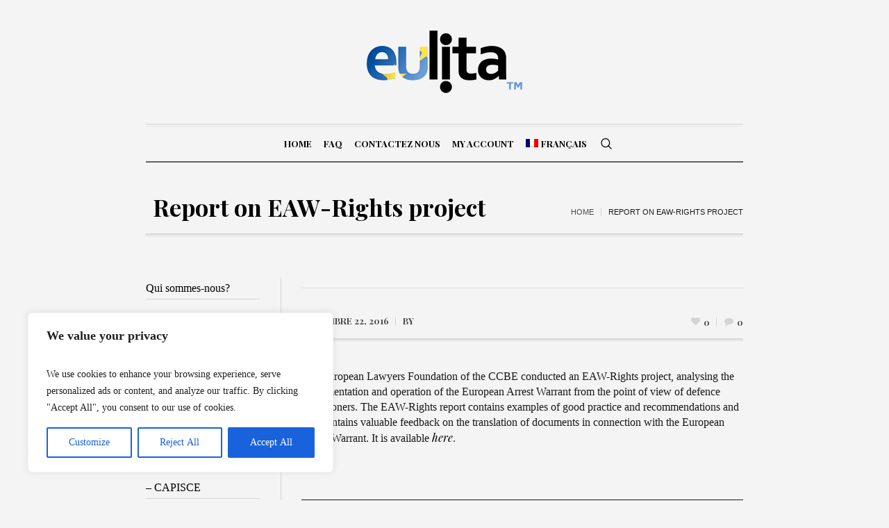

--- FILE ---
content_type: text/html; charset=UTF-8
request_url: https://www.eulita.eu/fr/2016/11/22/report-eaw-rights-project/
body_size: 20418
content:
<!DOCTYPE html>
<html lang="fr-FR" class="cmsmasters_html">
<head>
<meta charset="UTF-8" />
<meta name="viewport" content="width=device-width, initial-scale=1, maximum-scale=1" />
<meta name="format-detection" content="telephone=no" />
<link rel="profile" href="http://gmpg.org/xfn/11" />
<link rel="pingback" href="https://www.eulita.eu/xmlrpc.php" />
<meta name='robots' content='index, follow, max-image-preview:large, max-snippet:-1, max-video-preview:-1' />
<link rel="alternate" hreflang="en" href="https://www.eulita.eu/en/2016/11/22/report-eaw-rights-project/" />
<link rel="alternate" hreflang="fr" href="https://www.eulita.eu/fr/2016/11/22/report-eaw-rights-project/" />
<link rel="alternate" hreflang="x-default" href="https://www.eulita.eu/en/2016/11/22/report-eaw-rights-project/" />

	<!-- This site is optimized with the Yoast SEO plugin v19.14 - https://yoast.com/wordpress/plugins/seo/ -->
	<title>Report on EAW-Rights project - European Legal Interpreters and Translators Association</title>
	<link rel="canonical" href="https://www.eulita.eu/en/2016/11/22/report-eaw-rights-project/" />
	<meta property="og:locale" content="fr_FR" />
	<meta property="og:type" content="article" />
	<meta property="og:title" content="Report on EAW-Rights project - European Legal Interpreters and Translators Association" />
	<meta property="og:description" content="The European Lawyers Foundation of the CCBE conducted an EAW-Rights project, analysing the implementation and operation of the European Arrest Warrant from the point of view of defence practitioners. The EAW-Rights report contains examples of good practice and recommendations and also contains valuable feedback on the translation of documents in connection with the European Arrest Warrant. It is available here. &nbsp;" />
	<meta property="og:url" content="https://www.eulita.eu/fr/2016/11/22/report-eaw-rights-project/" />
	<meta property="og:site_name" content="European Legal Interpreters and Translators Association" />
	<meta property="article:published_time" content="2016-11-22T09:42:57+00:00" />
	<meta name="twitter:card" content="summary_large_image" />
	<meta name="twitter:label1" content="Écrit par" />
	<meta name="twitter:data1" content="" />
	<script type="application/ld+json" class="yoast-schema-graph">{"@context":"https://schema.org","@graph":[{"@type":"WebPage","@id":"https://www.eulita.eu/fr/2016/11/22/report-eaw-rights-project/","url":"https://www.eulita.eu/fr/2016/11/22/report-eaw-rights-project/","name":"Report on EAW-Rights project - European Legal Interpreters and Translators Association","isPartOf":{"@id":"https://www.eulita.eu/fr/#website"},"datePublished":"2016-11-22T09:42:57+00:00","dateModified":"2016-11-22T09:42:57+00:00","author":{"@id":""},"inLanguage":"fr-FR","potentialAction":[{"@type":"ReadAction","target":["https://www.eulita.eu/fr/2016/11/22/report-eaw-rights-project/"]}]},{"@type":"WebSite","@id":"https://www.eulita.eu/fr/#website","url":"https://www.eulita.eu/fr/","name":"European Legal Interpreters and Translators Association","description":"Just another WordPress site","potentialAction":[{"@type":"SearchAction","target":{"@type":"EntryPoint","urlTemplate":"https://www.eulita.eu/fr/?s={search_term_string}"},"query-input":"required name=search_term_string"}],"inLanguage":"fr-FR"},{"@type":"Person","@id":"","url":"https://www.eulita.eu/fr/author/"}]}</script>
	<!-- / Yoast SEO plugin. -->


<link rel='dns-prefetch' href='//fonts.googleapis.com' />
<link rel="alternate" type="application/rss+xml" title="European Legal Interpreters and Translators Association &raquo; Flux" href="https://www.eulita.eu/fr/feed/" />
<link rel="alternate" type="application/rss+xml" title="European Legal Interpreters and Translators Association &raquo; Flux des commentaires" href="https://www.eulita.eu/fr/comments/feed/" />
<link rel="alternate" type="application/rss+xml" title="European Legal Interpreters and Translators Association &raquo; Report on EAW-Rights project Flux des commentaires" href="https://www.eulita.eu/fr/2016/11/22/report-eaw-rights-project/feed/" />
<script type="text/javascript">
window._wpemojiSettings = {"baseUrl":"https:\/\/s.w.org\/images\/core\/emoji\/14.0.0\/72x72\/","ext":".png","svgUrl":"https:\/\/s.w.org\/images\/core\/emoji\/14.0.0\/svg\/","svgExt":".svg","source":{"concatemoji":"https:\/\/www.eulita.eu\/wp-includes\/js\/wp-emoji-release.min.js?ver=6.1.7"}};
/*! This file is auto-generated */
!function(e,a,t){var n,r,o,i=a.createElement("canvas"),p=i.getContext&&i.getContext("2d");function s(e,t){var a=String.fromCharCode,e=(p.clearRect(0,0,i.width,i.height),p.fillText(a.apply(this,e),0,0),i.toDataURL());return p.clearRect(0,0,i.width,i.height),p.fillText(a.apply(this,t),0,0),e===i.toDataURL()}function c(e){var t=a.createElement("script");t.src=e,t.defer=t.type="text/javascript",a.getElementsByTagName("head")[0].appendChild(t)}for(o=Array("flag","emoji"),t.supports={everything:!0,everythingExceptFlag:!0},r=0;r<o.length;r++)t.supports[o[r]]=function(e){if(p&&p.fillText)switch(p.textBaseline="top",p.font="600 32px Arial",e){case"flag":return s([127987,65039,8205,9895,65039],[127987,65039,8203,9895,65039])?!1:!s([55356,56826,55356,56819],[55356,56826,8203,55356,56819])&&!s([55356,57332,56128,56423,56128,56418,56128,56421,56128,56430,56128,56423,56128,56447],[55356,57332,8203,56128,56423,8203,56128,56418,8203,56128,56421,8203,56128,56430,8203,56128,56423,8203,56128,56447]);case"emoji":return!s([129777,127995,8205,129778,127999],[129777,127995,8203,129778,127999])}return!1}(o[r]),t.supports.everything=t.supports.everything&&t.supports[o[r]],"flag"!==o[r]&&(t.supports.everythingExceptFlag=t.supports.everythingExceptFlag&&t.supports[o[r]]);t.supports.everythingExceptFlag=t.supports.everythingExceptFlag&&!t.supports.flag,t.DOMReady=!1,t.readyCallback=function(){t.DOMReady=!0},t.supports.everything||(n=function(){t.readyCallback()},a.addEventListener?(a.addEventListener("DOMContentLoaded",n,!1),e.addEventListener("load",n,!1)):(e.attachEvent("onload",n),a.attachEvent("onreadystatechange",function(){"complete"===a.readyState&&t.readyCallback()})),(e=t.source||{}).concatemoji?c(e.concatemoji):e.wpemoji&&e.twemoji&&(c(e.twemoji),c(e.wpemoji)))}(window,document,window._wpemojiSettings);
</script>
<style type="text/css">
img.wp-smiley,
img.emoji {
	display: inline !important;
	border: none !important;
	box-shadow: none !important;
	height: 1em !important;
	width: 1em !important;
	margin: 0 0.07em !important;
	vertical-align: -0.1em !important;
	background: none !important;
	padding: 0 !important;
}
</style>
	<link rel='stylesheet' id='layerslider-css' href='https://www.eulita.eu/wp-content/plugins/LayerSlider/assets/static/layerslider/css/layerslider.css?ver=6.11.2' type='text/css' media='all' />
<link rel='stylesheet' id='wp-block-library-css' href='https://www.eulita.eu/wp-includes/css/dist/block-library/style.min.css?ver=6.1.7' type='text/css' media='all' />
<link rel='stylesheet' id='classic-theme-styles-css' href='https://www.eulita.eu/wp-includes/css/classic-themes.min.css?ver=1' type='text/css' media='all' />
<style id='global-styles-inline-css' type='text/css'>
body{--wp--preset--color--black: #000000;--wp--preset--color--cyan-bluish-gray: #abb8c3;--wp--preset--color--white: #ffffff;--wp--preset--color--pale-pink: #f78da7;--wp--preset--color--vivid-red: #cf2e2e;--wp--preset--color--luminous-vivid-orange: #ff6900;--wp--preset--color--luminous-vivid-amber: #fcb900;--wp--preset--color--light-green-cyan: #7bdcb5;--wp--preset--color--vivid-green-cyan: #00d084;--wp--preset--color--pale-cyan-blue: #8ed1fc;--wp--preset--color--vivid-cyan-blue: #0693e3;--wp--preset--color--vivid-purple: #9b51e0;--wp--preset--color--color-1: #000000;--wp--preset--color--color-2: #ffffff;--wp--preset--color--color-3: #000000;--wp--preset--color--color-4: #000000;--wp--preset--color--color-5: #000000;--wp--preset--color--color-6: #f4f4f4;--wp--preset--color--color-7: #d4d4d4;--wp--preset--color--color-8: #dfdfdf;--wp--preset--gradient--vivid-cyan-blue-to-vivid-purple: linear-gradient(135deg,rgba(6,147,227,1) 0%,rgb(155,81,224) 100%);--wp--preset--gradient--light-green-cyan-to-vivid-green-cyan: linear-gradient(135deg,rgb(122,220,180) 0%,rgb(0,208,130) 100%);--wp--preset--gradient--luminous-vivid-amber-to-luminous-vivid-orange: linear-gradient(135deg,rgba(252,185,0,1) 0%,rgba(255,105,0,1) 100%);--wp--preset--gradient--luminous-vivid-orange-to-vivid-red: linear-gradient(135deg,rgba(255,105,0,1) 0%,rgb(207,46,46) 100%);--wp--preset--gradient--very-light-gray-to-cyan-bluish-gray: linear-gradient(135deg,rgb(238,238,238) 0%,rgb(169,184,195) 100%);--wp--preset--gradient--cool-to-warm-spectrum: linear-gradient(135deg,rgb(74,234,220) 0%,rgb(151,120,209) 20%,rgb(207,42,186) 40%,rgb(238,44,130) 60%,rgb(251,105,98) 80%,rgb(254,248,76) 100%);--wp--preset--gradient--blush-light-purple: linear-gradient(135deg,rgb(255,206,236) 0%,rgb(152,150,240) 100%);--wp--preset--gradient--blush-bordeaux: linear-gradient(135deg,rgb(254,205,165) 0%,rgb(254,45,45) 50%,rgb(107,0,62) 100%);--wp--preset--gradient--luminous-dusk: linear-gradient(135deg,rgb(255,203,112) 0%,rgb(199,81,192) 50%,rgb(65,88,208) 100%);--wp--preset--gradient--pale-ocean: linear-gradient(135deg,rgb(255,245,203) 0%,rgb(182,227,212) 50%,rgb(51,167,181) 100%);--wp--preset--gradient--electric-grass: linear-gradient(135deg,rgb(202,248,128) 0%,rgb(113,206,126) 100%);--wp--preset--gradient--midnight: linear-gradient(135deg,rgb(2,3,129) 0%,rgb(40,116,252) 100%);--wp--preset--duotone--dark-grayscale: url('#wp-duotone-dark-grayscale');--wp--preset--duotone--grayscale: url('#wp-duotone-grayscale');--wp--preset--duotone--purple-yellow: url('#wp-duotone-purple-yellow');--wp--preset--duotone--blue-red: url('#wp-duotone-blue-red');--wp--preset--duotone--midnight: url('#wp-duotone-midnight');--wp--preset--duotone--magenta-yellow: url('#wp-duotone-magenta-yellow');--wp--preset--duotone--purple-green: url('#wp-duotone-purple-green');--wp--preset--duotone--blue-orange: url('#wp-duotone-blue-orange');--wp--preset--font-size--small: 13px;--wp--preset--font-size--medium: 20px;--wp--preset--font-size--large: 36px;--wp--preset--font-size--x-large: 42px;--wp--preset--spacing--20: 0.44rem;--wp--preset--spacing--30: 0.67rem;--wp--preset--spacing--40: 1rem;--wp--preset--spacing--50: 1.5rem;--wp--preset--spacing--60: 2.25rem;--wp--preset--spacing--70: 3.38rem;--wp--preset--spacing--80: 5.06rem;}:where(.is-layout-flex){gap: 0.5em;}body .is-layout-flow > .alignleft{float: left;margin-inline-start: 0;margin-inline-end: 2em;}body .is-layout-flow > .alignright{float: right;margin-inline-start: 2em;margin-inline-end: 0;}body .is-layout-flow > .aligncenter{margin-left: auto !important;margin-right: auto !important;}body .is-layout-constrained > .alignleft{float: left;margin-inline-start: 0;margin-inline-end: 2em;}body .is-layout-constrained > .alignright{float: right;margin-inline-start: 2em;margin-inline-end: 0;}body .is-layout-constrained > .aligncenter{margin-left: auto !important;margin-right: auto !important;}body .is-layout-constrained > :where(:not(.alignleft):not(.alignright):not(.alignfull)){max-width: var(--wp--style--global--content-size);margin-left: auto !important;margin-right: auto !important;}body .is-layout-constrained > .alignwide{max-width: var(--wp--style--global--wide-size);}body .is-layout-flex{display: flex;}body .is-layout-flex{flex-wrap: wrap;align-items: center;}body .is-layout-flex > *{margin: 0;}:where(.wp-block-columns.is-layout-flex){gap: 2em;}.has-black-color{color: var(--wp--preset--color--black) !important;}.has-cyan-bluish-gray-color{color: var(--wp--preset--color--cyan-bluish-gray) !important;}.has-white-color{color: var(--wp--preset--color--white) !important;}.has-pale-pink-color{color: var(--wp--preset--color--pale-pink) !important;}.has-vivid-red-color{color: var(--wp--preset--color--vivid-red) !important;}.has-luminous-vivid-orange-color{color: var(--wp--preset--color--luminous-vivid-orange) !important;}.has-luminous-vivid-amber-color{color: var(--wp--preset--color--luminous-vivid-amber) !important;}.has-light-green-cyan-color{color: var(--wp--preset--color--light-green-cyan) !important;}.has-vivid-green-cyan-color{color: var(--wp--preset--color--vivid-green-cyan) !important;}.has-pale-cyan-blue-color{color: var(--wp--preset--color--pale-cyan-blue) !important;}.has-vivid-cyan-blue-color{color: var(--wp--preset--color--vivid-cyan-blue) !important;}.has-vivid-purple-color{color: var(--wp--preset--color--vivid-purple) !important;}.has-black-background-color{background-color: var(--wp--preset--color--black) !important;}.has-cyan-bluish-gray-background-color{background-color: var(--wp--preset--color--cyan-bluish-gray) !important;}.has-white-background-color{background-color: var(--wp--preset--color--white) !important;}.has-pale-pink-background-color{background-color: var(--wp--preset--color--pale-pink) !important;}.has-vivid-red-background-color{background-color: var(--wp--preset--color--vivid-red) !important;}.has-luminous-vivid-orange-background-color{background-color: var(--wp--preset--color--luminous-vivid-orange) !important;}.has-luminous-vivid-amber-background-color{background-color: var(--wp--preset--color--luminous-vivid-amber) !important;}.has-light-green-cyan-background-color{background-color: var(--wp--preset--color--light-green-cyan) !important;}.has-vivid-green-cyan-background-color{background-color: var(--wp--preset--color--vivid-green-cyan) !important;}.has-pale-cyan-blue-background-color{background-color: var(--wp--preset--color--pale-cyan-blue) !important;}.has-vivid-cyan-blue-background-color{background-color: var(--wp--preset--color--vivid-cyan-blue) !important;}.has-vivid-purple-background-color{background-color: var(--wp--preset--color--vivid-purple) !important;}.has-black-border-color{border-color: var(--wp--preset--color--black) !important;}.has-cyan-bluish-gray-border-color{border-color: var(--wp--preset--color--cyan-bluish-gray) !important;}.has-white-border-color{border-color: var(--wp--preset--color--white) !important;}.has-pale-pink-border-color{border-color: var(--wp--preset--color--pale-pink) !important;}.has-vivid-red-border-color{border-color: var(--wp--preset--color--vivid-red) !important;}.has-luminous-vivid-orange-border-color{border-color: var(--wp--preset--color--luminous-vivid-orange) !important;}.has-luminous-vivid-amber-border-color{border-color: var(--wp--preset--color--luminous-vivid-amber) !important;}.has-light-green-cyan-border-color{border-color: var(--wp--preset--color--light-green-cyan) !important;}.has-vivid-green-cyan-border-color{border-color: var(--wp--preset--color--vivid-green-cyan) !important;}.has-pale-cyan-blue-border-color{border-color: var(--wp--preset--color--pale-cyan-blue) !important;}.has-vivid-cyan-blue-border-color{border-color: var(--wp--preset--color--vivid-cyan-blue) !important;}.has-vivid-purple-border-color{border-color: var(--wp--preset--color--vivid-purple) !important;}.has-vivid-cyan-blue-to-vivid-purple-gradient-background{background: var(--wp--preset--gradient--vivid-cyan-blue-to-vivid-purple) !important;}.has-light-green-cyan-to-vivid-green-cyan-gradient-background{background: var(--wp--preset--gradient--light-green-cyan-to-vivid-green-cyan) !important;}.has-luminous-vivid-amber-to-luminous-vivid-orange-gradient-background{background: var(--wp--preset--gradient--luminous-vivid-amber-to-luminous-vivid-orange) !important;}.has-luminous-vivid-orange-to-vivid-red-gradient-background{background: var(--wp--preset--gradient--luminous-vivid-orange-to-vivid-red) !important;}.has-very-light-gray-to-cyan-bluish-gray-gradient-background{background: var(--wp--preset--gradient--very-light-gray-to-cyan-bluish-gray) !important;}.has-cool-to-warm-spectrum-gradient-background{background: var(--wp--preset--gradient--cool-to-warm-spectrum) !important;}.has-blush-light-purple-gradient-background{background: var(--wp--preset--gradient--blush-light-purple) !important;}.has-blush-bordeaux-gradient-background{background: var(--wp--preset--gradient--blush-bordeaux) !important;}.has-luminous-dusk-gradient-background{background: var(--wp--preset--gradient--luminous-dusk) !important;}.has-pale-ocean-gradient-background{background: var(--wp--preset--gradient--pale-ocean) !important;}.has-electric-grass-gradient-background{background: var(--wp--preset--gradient--electric-grass) !important;}.has-midnight-gradient-background{background: var(--wp--preset--gradient--midnight) !important;}.has-small-font-size{font-size: var(--wp--preset--font-size--small) !important;}.has-medium-font-size{font-size: var(--wp--preset--font-size--medium) !important;}.has-large-font-size{font-size: var(--wp--preset--font-size--large) !important;}.has-x-large-font-size{font-size: var(--wp--preset--font-size--x-large) !important;}
.wp-block-navigation a:where(:not(.wp-element-button)){color: inherit;}
:where(.wp-block-columns.is-layout-flex){gap: 2em;}
.wp-block-pullquote{font-size: 1.5em;line-height: 1.6;}
</style>
<link rel='stylesheet' id='rs-plugin-settings-css' href='https://www.eulita.eu/wp-content/plugins/revslider/public/assets/css/rs6.css?ver=6.3.4' type='text/css' media='all' />
<style id='rs-plugin-settings-inline-css' type='text/css'>
#rs-demo-id {}
</style>
<link rel='stylesheet' id='wpml-menu-item-0-css' href='//www.eulita.eu/wp-content/plugins/sitepress-multilingual-cms/templates/language-switchers/menu-item/style.min.css?ver=1' type='text/css' media='all' />
<link rel='stylesheet' id='the-newspaper-theme-style-css' href='https://www.eulita.eu/wp-content/themes/the-newspaper/style.css?ver=1.0.0' type='text/css' media='screen, print' />
<link rel='stylesheet' id='the-newspaper-style-css' href='https://www.eulita.eu/wp-content/themes/the-newspaper/theme-framework/theme-style/css/style.css?ver=1.0.0' type='text/css' media='screen, print' />
<style id='the-newspaper-style-inline-css' type='text/css'>

	html body {
		background-color : #f4f4f4;
	}

	.header_mid .header_mid_inner .logo_wrap {
		width : 224px;
	}

	.header_mid_inner .logo .logo_retina {
		width : 112px;
	}


		.headline_aligner, 
		.cmsmasters_breadcrumbs_aligner {
			min-height:102px;
		}
		

		
		#page .cmsmasters_social_icon_color.cmsmasters_social_icon_1 {
			color:#000000;
		}
		
		
		#page .cmsmasters_social_icon_color.cmsmasters_social_icon_1:hover {
			color:rgba(0,0,0,0.6);
		}
		
		#page .cmsmasters_social_icon_color.cmsmasters_social_icon_2 {
			color:#000000;
		}
		
		
		#page .cmsmasters_social_icon_color.cmsmasters_social_icon_2:hover {
			color:rgba(0,0,0,0.6);
		}

	.header_top {
		height : 50px;
	}
	
	.header_mid {
		height : 178px;
	}
	
	.header_bot {
		height : 56px;
	}
	
	#page.cmsmasters_heading_after_header #middle, 
	#page.cmsmasters_heading_under_header #middle .headline .headline_outer {
		padding-top : 178px;
	}
	
	#page.cmsmasters_heading_after_header.enable_header_top #middle, 
	#page.cmsmasters_heading_under_header.enable_header_top #middle .headline .headline_outer {
		padding-top : 228px;
	}
	
	#page.cmsmasters_heading_after_header.enable_header_bottom #middle, 
	#page.cmsmasters_heading_under_header.enable_header_bottom #middle .headline .headline_outer {
		padding-top : 234px;
	}
	
	#page.cmsmasters_heading_after_header.enable_header_top.enable_header_bottom #middle, 
	#page.cmsmasters_heading_under_header.enable_header_top.enable_header_bottom #middle .headline .headline_outer {
		padding-top : 284px;
	}
	
	@media only screen and (max-width: 1024px) {
		.header_top,
		.header_mid,
		.header_bot {
			height : auto;
		}
		
		.header_mid .header_mid_inner .header_mid_inner_cont > div {
			height : 145.96px;
		}
		
		#page.cmsmasters_heading_after_header #middle, 
		#page.cmsmasters_heading_under_header #middle .headline .headline_outer, 
		#page.cmsmasters_heading_after_header.enable_header_top #middle, 
		#page.cmsmasters_heading_under_header.enable_header_top #middle .headline .headline_outer, 
		#page.cmsmasters_heading_after_header.enable_header_bottom #middle, 
		#page.cmsmasters_heading_under_header.enable_header_bottom #middle .headline .headline_outer, 
		#page.cmsmasters_heading_after_header.enable_header_top.enable_header_bottom #middle, 
		#page.cmsmasters_heading_under_header.enable_header_top.enable_header_bottom #middle .headline .headline_outer {
			padding-top : 0 !important;
		}
	}
	
	@media only screen and (max-width: 768px) {
		.header_mid .header_mid_inner .header_mid_inner_cont > div, 
		.header_bot .header_bot_inner .header_mid_inner_cont > div {
			height:auto;
		}
	}

</style>
<link rel='stylesheet' id='the-newspaper-adaptive-css' href='https://www.eulita.eu/wp-content/themes/the-newspaper/theme-framework/theme-style/css/adaptive.css?ver=1.0.0' type='text/css' media='screen, print' />
<link rel='stylesheet' id='the-newspaper-retina-css' href='https://www.eulita.eu/wp-content/themes/the-newspaper/theme-framework/theme-style/css/retina.css?ver=1.0.0' type='text/css' media='screen' />
<link rel='stylesheet' id='the-newspaper-icons-css' href='https://www.eulita.eu/wp-content/themes/the-newspaper/css/fontello.css?ver=1.0.0' type='text/css' media='screen' />
<link rel='stylesheet' id='the-newspaper-icons-custom-css' href='https://www.eulita.eu/wp-content/themes/the-newspaper/theme-vars/theme-style/css/fontello-custom.css?ver=1.0.0' type='text/css' media='screen' />
<link rel='stylesheet' id='animate-css' href='https://www.eulita.eu/wp-content/themes/the-newspaper/css/animate.css?ver=1.0.0' type='text/css' media='screen' />
<link rel='stylesheet' id='ilightbox-css' href='https://www.eulita.eu/wp-content/themes/the-newspaper/css/ilightbox.css?ver=2.2.0' type='text/css' media='screen' />
<link rel='stylesheet' id='ilightbox-skin-dark-css' href='https://www.eulita.eu/wp-content/themes/the-newspaper/css/ilightbox-skins/dark-skin.css?ver=2.2.0' type='text/css' media='screen' />
<link rel='stylesheet' id='the-newspaper-fonts-schemes-css' href='https://www.eulita.eu/wp-content/uploads/cmsmasters_styles/the-newspaper.css?ver=1.0.0' type='text/css' media='screen' />
<link rel='stylesheet' id='google-fonts-css' href='//fonts.googleapis.com/css?family=Playfair+Display%3A400%2C400italic%2C700%2C700italic%2C900%2C900italic&#038;ver=6.1.7' type='text/css' media='all' />
<link rel='stylesheet' id='the-newspaper-theme-vars-style-css' href='https://www.eulita.eu/wp-content/themes/the-newspaper/theme-vars/theme-style/css/vars-style.css?ver=1.0.0' type='text/css' media='screen, print' />
<link rel='stylesheet' id='the-newspaper-gutenberg-frontend-style-css' href='https://www.eulita.eu/wp-content/themes/the-newspaper/gutenberg/cmsmasters-framework/theme-style/css/frontend-style.css?ver=1.0.0' type='text/css' media='screen' />
<link rel='stylesheet' id='wpgmp-frontend_css-css' href='https://www.eulita.eu/wp-content/plugins/wp-google-map-plugin/assets/css/frontend.css?ver=6.1.7' type='text/css' media='all' />
<link rel='stylesheet' id='simcal-qtip-css' href='https://www.eulita.eu/wp-content/plugins/google-calendar-events/assets/css/vendor/jquery.qtip.min.css?ver=3.1.36' type='text/css' media='all' />
<link rel='stylesheet' id='simcal-default-calendar-grid-css' href='https://www.eulita.eu/wp-content/plugins/google-calendar-events/assets/css/default-calendar-grid.min.css?ver=3.1.36' type='text/css' media='all' />
<link rel='stylesheet' id='simcal-default-calendar-list-css' href='https://www.eulita.eu/wp-content/plugins/google-calendar-events/assets/css/default-calendar-list.min.css?ver=3.1.36' type='text/css' media='all' />
<script type='text/javascript' id='cookie-law-info-js-extra'>
/* <![CDATA[ */
var _ckyConfig = {"_ipData":[],"_assetsURL":"https:\/\/www.eulita.eu\/wp-content\/plugins\/cookie-law-info\/lite\/frontend\/images\/","_publicURL":"https:\/\/www.eulita.eu","_expiry":"365","_categories":[{"name":"Necessary","slug":"necessary","isNecessary":true,"ccpaDoNotSell":true,"cookies":[],"active":true,"defaultConsent":{"gdpr":true,"ccpa":true}},{"name":"Functional","slug":"functional","isNecessary":false,"ccpaDoNotSell":true,"cookies":[],"active":true,"defaultConsent":{"gdpr":false,"ccpa":false}},{"name":"Analytics","slug":"analytics","isNecessary":false,"ccpaDoNotSell":true,"cookies":[],"active":true,"defaultConsent":{"gdpr":false,"ccpa":false}},{"name":"Performance","slug":"performance","isNecessary":false,"ccpaDoNotSell":true,"cookies":[],"active":true,"defaultConsent":{"gdpr":false,"ccpa":false}},{"name":"Advertisement","slug":"advertisement","isNecessary":false,"ccpaDoNotSell":true,"cookies":[],"active":true,"defaultConsent":{"gdpr":false,"ccpa":false}}],"_activeLaw":"gdpr","_rootDomain":"","_block":"1","_showBanner":"1","_bannerConfig":{"settings":{"type":"box","position":"bottom-left","applicableLaw":"gdpr"},"behaviours":{"reloadBannerOnAccept":false,"loadAnalyticsByDefault":false,"animations":{"onLoad":"animate","onHide":"sticky"}},"config":{"revisitConsent":{"status":true,"tag":"revisit-consent","position":"bottom-left","meta":{"url":"#"},"styles":{"background-color":"#0056A7"},"elements":{"title":{"type":"text","tag":"revisit-consent-title","status":true,"styles":{"color":"#0056a7"}}}},"preferenceCenter":{"toggle":{"status":true,"tag":"detail-category-toggle","type":"toggle","states":{"active":{"styles":{"background-color":"#1863DC"}},"inactive":{"styles":{"background-color":"#D0D5D2"}}}}},"categoryPreview":{"status":false,"toggle":{"status":true,"tag":"detail-category-preview-toggle","type":"toggle","states":{"active":{"styles":{"background-color":"#1863DC"}},"inactive":{"styles":{"background-color":"#D0D5D2"}}}}},"videoPlaceholder":{"status":true,"styles":{"background-color":"#000000","border-color":"#000000cc","color":"#ffffff"}},"readMore":{"status":false,"tag":"readmore-button","type":"link","meta":{"noFollow":true,"newTab":true},"styles":{"color":"#1863DC","background-color":"transparent","border-color":"transparent"}},"auditTable":{"status":true},"optOption":{"status":true,"toggle":{"status":true,"tag":"optout-option-toggle","type":"toggle","states":{"active":{"styles":{"background-color":"#1863dc"}},"inactive":{"styles":{"background-color":"#FFFFFF"}}}}}}},"_version":"3.0.8","_logConsent":"1","_tags":[{"tag":"accept-button","styles":{"color":"#FFFFFF","background-color":"#1863DC","border-color":"#1863DC"}},{"tag":"reject-button","styles":{"color":"#1863DC","background-color":"transparent","border-color":"#1863DC"}},{"tag":"settings-button","styles":{"color":"#1863DC","background-color":"transparent","border-color":"#1863DC"}},{"tag":"readmore-button","styles":{"color":"#1863DC","background-color":"transparent","border-color":"transparent"}},{"tag":"donotsell-button","styles":{"color":"#1863DC","background-color":"transparent","border-color":"transparent"}},{"tag":"accept-button","styles":{"color":"#FFFFFF","background-color":"#1863DC","border-color":"#1863DC"}},{"tag":"revisit-consent","styles":{"background-color":"#0056A7"}}],"_shortCodes":[{"key":"cky_readmore","content":"<a href=\"#\" class=\"cky-policy\" aria-label=\"Read More\" target=\"_blank\" rel=\"noopener\" data-cky-tag=\"readmore-button\">Read More<\/a>","tag":"readmore-button","status":false,"attributes":{"rel":"nofollow","target":"_blank"}},{"key":"cky_show_desc","content":"<button class=\"cky-show-desc-btn\" data-cky-tag=\"show-desc-button\" aria-label=\"Show more\">Show more<\/button>","tag":"show-desc-button","status":true,"attributes":[]},{"key":"cky_hide_desc","content":"<button class=\"cky-show-desc-btn\" data-cky-tag=\"hide-desc-button\" aria-label=\"Show less\">Show less<\/button>","tag":"hide-desc-button","status":true,"attributes":[]},{"key":"cky_category_toggle_label","content":"[cky_{{status}}_category_label] [cky_preference_{{category_slug}}_title]","tag":"","status":true,"attributes":[]},{"key":"cky_enable_category_label","content":"Enable","tag":"","status":true,"attributes":[]},{"key":"cky_disable_category_label","content":"Disable","tag":"","status":true,"attributes":[]},{"key":"cky_video_placeholder","content":"<div class=\"video-placeholder-normal\" data-cky-tag=\"video-placeholder\" id=\"[UNIQUEID]\"><p class=\"video-placeholder-text-normal\" data-cky-tag=\"placeholder-title\">Please accept the cookie consent<\/p><\/div>","tag":"","status":true,"attributes":[]},{"key":"cky_enable_optout_label","content":"Enable","tag":"","status":true,"attributes":[]},{"key":"cky_disable_optout_label","content":"Disable","tag":"","status":true,"attributes":[]},{"key":"cky_optout_toggle_label","content":"[cky_{{status}}_optout_label] [cky_optout_option_title]","tag":"","status":true,"attributes":[]},{"key":"cky_optout_option_title","content":"Do Not Sell or Share My Personal Information","tag":"","status":true,"attributes":[]},{"key":"cky_optout_close_label","content":"Close","tag":"","status":true,"attributes":[]}],"_rtl":"","_providersToBlock":[]};
var _ckyStyles = {"css":".cky-overlay{background: #000000; opacity: 0.4; position: fixed; top: 0; left: 0; width: 100%; height: 100%; z-index: 99999999;}.cky-hide{display: none;}.cky-btn-revisit-wrapper{display: flex; align-items: center; justify-content: center; background: #0056a7; width: 45px; height: 45px; border-radius: 50%; position: fixed; z-index: 999999; cursor: pointer;}.cky-revisit-bottom-left{bottom: 15px; left: 15px;}.cky-revisit-bottom-right{bottom: 15px; right: 15px;}.cky-btn-revisit-wrapper .cky-btn-revisit{display: flex; align-items: center; justify-content: center; background: none; border: none; cursor: pointer; position: relative; margin: 0; padding: 0;}.cky-btn-revisit-wrapper .cky-btn-revisit img{max-width: fit-content; margin: 0; height: 30px; width: 30px;}.cky-revisit-bottom-left:hover::before{content: attr(data-tooltip); position: absolute; background: #4e4b66; color: #ffffff; left: calc(100% + 7px); font-size: 12px; line-height: 16px; width: max-content; padding: 4px 8px; border-radius: 4px;}.cky-revisit-bottom-left:hover::after{position: absolute; content: \"\"; border: 5px solid transparent; left: calc(100% + 2px); border-left-width: 0; border-right-color: #4e4b66;}.cky-revisit-bottom-right:hover::before{content: attr(data-tooltip); position: absolute; background: #4e4b66; color: #ffffff; right: calc(100% + 7px); font-size: 12px; line-height: 16px; width: max-content; padding: 4px 8px; border-radius: 4px;}.cky-revisit-bottom-right:hover::after{position: absolute; content: \"\"; border: 5px solid transparent; right: calc(100% + 2px); border-right-width: 0; border-left-color: #4e4b66;}.cky-revisit-hide{display: none;}.cky-consent-container{position: fixed; width: 440px; box-sizing: border-box; z-index: 9999999; border-radius: 6px;}.cky-consent-container .cky-consent-bar{background: #ffffff; border: 1px solid; padding: 20px 26px; box-shadow: 0 -1px 10px 0 #acabab4d; border-radius: 6px;}.cky-box-bottom-left{bottom: 40px; left: 40px;}.cky-box-bottom-right{bottom: 40px; right: 40px;}.cky-box-top-left{top: 40px; left: 40px;}.cky-box-top-right{top: 40px; right: 40px;}.cky-custom-brand-logo-wrapper .cky-custom-brand-logo{width: 100px; height: auto; margin: 0 0 12px 0;}.cky-notice .cky-title{color: #212121; font-weight: 700; font-size: 18px; line-height: 24px; margin: 0 0 12px 0;}.cky-notice-des *,.cky-preference-content-wrapper *,.cky-accordion-header-des *,.cky-gpc-wrapper .cky-gpc-desc *{font-size: 14px;}.cky-notice-des{color: #212121; font-size: 14px; line-height: 24px; font-weight: 400;}.cky-notice-des img{height: 25px; width: 25px;}.cky-consent-bar .cky-notice-des p,.cky-gpc-wrapper .cky-gpc-desc p,.cky-preference-body-wrapper .cky-preference-content-wrapper p,.cky-accordion-header-wrapper .cky-accordion-header-des p,.cky-cookie-des-table li div:last-child p{color: inherit; margin-top: 0;}.cky-notice-des P:last-child,.cky-preference-content-wrapper p:last-child,.cky-cookie-des-table li div:last-child p:last-child,.cky-gpc-wrapper .cky-gpc-desc p:last-child{margin-bottom: 0;}.cky-notice-des a.cky-policy,.cky-notice-des button.cky-policy{font-size: 14px; color: #1863dc; white-space: nowrap; cursor: pointer; background: transparent; border: 1px solid; text-decoration: underline;}.cky-notice-des button.cky-policy{padding: 0;}.cky-notice-des a.cky-policy:focus-visible,.cky-notice-des button.cky-policy:focus-visible,.cky-preference-content-wrapper .cky-show-desc-btn:focus-visible,.cky-accordion-header .cky-accordion-btn:focus-visible,.cky-preference-header .cky-btn-close:focus-visible,.cky-switch input[type=\"checkbox\"]:focus-visible,.cky-footer-wrapper a:focus-visible,.cky-btn:focus-visible{outline: 2px solid #1863dc; outline-offset: 2px;}.cky-btn:focus:not(:focus-visible),.cky-accordion-header .cky-accordion-btn:focus:not(:focus-visible),.cky-preference-content-wrapper .cky-show-desc-btn:focus:not(:focus-visible),.cky-btn-revisit-wrapper .cky-btn-revisit:focus:not(:focus-visible),.cky-preference-header .cky-btn-close:focus:not(:focus-visible),.cky-consent-bar .cky-banner-btn-close:focus:not(:focus-visible){outline: 0;}button.cky-show-desc-btn:not(:hover):not(:active){color: #1863dc; background: transparent;}button.cky-accordion-btn:not(:hover):not(:active),button.cky-banner-btn-close:not(:hover):not(:active),button.cky-btn-revisit:not(:hover):not(:active),button.cky-btn-close:not(:hover):not(:active){background: transparent;}.cky-consent-bar button:hover,.cky-modal.cky-modal-open button:hover,.cky-consent-bar button:focus,.cky-modal.cky-modal-open button:focus{text-decoration: none;}.cky-notice-btn-wrapper{display: flex; justify-content: flex-start; align-items: center; flex-wrap: wrap; margin-top: 16px;}.cky-notice-btn-wrapper .cky-btn{text-shadow: none; box-shadow: none;}.cky-btn{flex: auto; max-width: 100%; font-size: 14px; font-family: inherit; line-height: 24px; padding: 8px; font-weight: 500; margin: 0 8px 0 0; border-radius: 2px; cursor: pointer; text-align: center; text-transform: none; min-height: 0;}.cky-btn:hover{opacity: 0.8;}.cky-btn-customize{color: #1863dc; background: transparent; border: 2px solid #1863dc;}.cky-btn-reject{color: #1863dc; background: transparent; border: 2px solid #1863dc;}.cky-btn-accept{background: #1863dc; color: #ffffff; border: 2px solid #1863dc;}.cky-btn:last-child{margin-right: 0;}@media (max-width: 576px){.cky-box-bottom-left{bottom: 0; left: 0;}.cky-box-bottom-right{bottom: 0; right: 0;}.cky-box-top-left{top: 0; left: 0;}.cky-box-top-right{top: 0; right: 0;}}@media (max-width: 440px){.cky-box-bottom-left, .cky-box-bottom-right, .cky-box-top-left, .cky-box-top-right{width: 100%; max-width: 100%;}.cky-consent-container .cky-consent-bar{padding: 20px 0;}.cky-custom-brand-logo-wrapper, .cky-notice .cky-title, .cky-notice-des, .cky-notice-btn-wrapper{padding: 0 24px;}.cky-notice-des{max-height: 40vh; overflow-y: scroll;}.cky-notice-btn-wrapper{flex-direction: column; margin-top: 0;}.cky-btn{width: 100%; margin: 10px 0 0 0;}.cky-notice-btn-wrapper .cky-btn-customize{order: 2;}.cky-notice-btn-wrapper .cky-btn-reject{order: 3;}.cky-notice-btn-wrapper .cky-btn-accept{order: 1; margin-top: 16px;}}@media (max-width: 352px){.cky-notice .cky-title{font-size: 16px;}.cky-notice-des *{font-size: 12px;}.cky-notice-des, .cky-btn{font-size: 12px;}}.cky-modal.cky-modal-open{display: flex; visibility: visible; -webkit-transform: translate(-50%, -50%); -moz-transform: translate(-50%, -50%); -ms-transform: translate(-50%, -50%); -o-transform: translate(-50%, -50%); transform: translate(-50%, -50%); top: 50%; left: 50%; transition: all 1s ease;}.cky-modal{box-shadow: 0 32px 68px rgba(0, 0, 0, 0.3); margin: 0 auto; position: fixed; max-width: 100%; background: #ffffff; top: 50%; box-sizing: border-box; border-radius: 6px; z-index: 999999999; color: #212121; -webkit-transform: translate(-50%, 100%); -moz-transform: translate(-50%, 100%); -ms-transform: translate(-50%, 100%); -o-transform: translate(-50%, 100%); transform: translate(-50%, 100%); visibility: hidden; transition: all 0s ease;}.cky-preference-center{max-height: 79vh; overflow: hidden; width: 845px; overflow: hidden; flex: 1 1 0; display: flex; flex-direction: column; border-radius: 6px;}.cky-preference-header{display: flex; align-items: center; justify-content: space-between; padding: 22px 24px; border-bottom: 1px solid;}.cky-preference-header .cky-preference-title{font-size: 18px; font-weight: 700; line-height: 24px;}.cky-preference-header .cky-btn-close{margin: 0; cursor: pointer; vertical-align: middle; padding: 0; background: none; border: none; width: auto; height: auto; min-height: 0; line-height: 0; text-shadow: none; box-shadow: none;}.cky-preference-header .cky-btn-close img{margin: 0; height: 10px; width: 10px;}.cky-preference-body-wrapper{padding: 0 24px; flex: 1; overflow: auto; box-sizing: border-box;}.cky-preference-content-wrapper,.cky-gpc-wrapper .cky-gpc-desc{font-size: 14px; line-height: 24px; font-weight: 400; padding: 12px 0;}.cky-preference-content-wrapper{border-bottom: 1px solid;}.cky-preference-content-wrapper img{height: 25px; width: 25px;}.cky-preference-content-wrapper .cky-show-desc-btn{font-size: 14px; font-family: inherit; color: #1863dc; text-decoration: none; line-height: 24px; padding: 0; margin: 0; white-space: nowrap; cursor: pointer; background: transparent; border-color: transparent; text-transform: none; min-height: 0; text-shadow: none; box-shadow: none;}.cky-accordion-wrapper{margin-bottom: 10px;}.cky-accordion{border-bottom: 1px solid;}.cky-accordion:last-child{border-bottom: none;}.cky-accordion .cky-accordion-item{display: flex; margin-top: 10px;}.cky-accordion .cky-accordion-body{display: none;}.cky-accordion.cky-accordion-active .cky-accordion-body{display: block; padding: 0 22px; margin-bottom: 16px;}.cky-accordion-header-wrapper{cursor: pointer; width: 100%;}.cky-accordion-item .cky-accordion-header{display: flex; justify-content: space-between; align-items: center;}.cky-accordion-header .cky-accordion-btn{font-size: 16px; font-family: inherit; color: #212121; line-height: 24px; background: none; border: none; font-weight: 700; padding: 0; margin: 0; cursor: pointer; text-transform: none; min-height: 0; text-shadow: none; box-shadow: none;}.cky-accordion-header .cky-always-active{color: #008000; font-weight: 600; line-height: 24px; font-size: 14px;}.cky-accordion-header-des{font-size: 14px; line-height: 24px; margin: 10px 0 16px 0;}.cky-accordion-chevron{margin-right: 22px; position: relative; cursor: pointer;}.cky-accordion-chevron-hide{display: none;}.cky-accordion .cky-accordion-chevron i::before{content: \"\"; position: absolute; border-right: 1.4px solid; border-bottom: 1.4px solid; border-color: inherit; height: 6px; width: 6px; -webkit-transform: rotate(-45deg); -moz-transform: rotate(-45deg); -ms-transform: rotate(-45deg); -o-transform: rotate(-45deg); transform: rotate(-45deg); transition: all 0.2s ease-in-out; top: 8px;}.cky-accordion.cky-accordion-active .cky-accordion-chevron i::before{-webkit-transform: rotate(45deg); -moz-transform: rotate(45deg); -ms-transform: rotate(45deg); -o-transform: rotate(45deg); transform: rotate(45deg);}.cky-audit-table{background: #f4f4f4; border-radius: 6px;}.cky-audit-table .cky-empty-cookies-text{color: inherit; font-size: 12px; line-height: 24px; margin: 0; padding: 10px;}.cky-audit-table .cky-cookie-des-table{font-size: 12px; line-height: 24px; font-weight: normal; padding: 15px 10px; border-bottom: 1px solid; border-bottom-color: inherit; margin: 0;}.cky-audit-table .cky-cookie-des-table:last-child{border-bottom: none;}.cky-audit-table .cky-cookie-des-table li{list-style-type: none; display: flex; padding: 3px 0;}.cky-audit-table .cky-cookie-des-table li:first-child{padding-top: 0;}.cky-cookie-des-table li div:first-child{width: 100px; font-weight: 600; word-break: break-word; word-wrap: break-word;}.cky-cookie-des-table li div:last-child{flex: 1; word-break: break-word; word-wrap: break-word; margin-left: 8px;}.cky-footer-shadow{display: block; width: 100%; height: 40px; background: linear-gradient(180deg, rgba(255, 255, 255, 0) 0%, #ffffff 100%); position: absolute; bottom: calc(100% - 1px);}.cky-footer-wrapper{position: relative;}.cky-prefrence-btn-wrapper{display: flex; flex-wrap: wrap; align-items: center; justify-content: center; padding: 22px 24px; border-top: 1px solid;}.cky-prefrence-btn-wrapper .cky-btn{flex: auto; max-width: 100%; text-shadow: none; box-shadow: none;}.cky-btn-preferences{color: #1863dc; background: transparent; border: 2px solid #1863dc;}.cky-preference-header,.cky-preference-body-wrapper,.cky-preference-content-wrapper,.cky-accordion-wrapper,.cky-accordion,.cky-accordion-wrapper,.cky-footer-wrapper,.cky-prefrence-btn-wrapper{border-color: inherit;}@media (max-width: 845px){.cky-modal{max-width: calc(100% - 16px);}}@media (max-width: 576px){.cky-modal{max-width: 100%;}.cky-preference-center{max-height: 100vh;}.cky-prefrence-btn-wrapper{flex-direction: column;}.cky-accordion.cky-accordion-active .cky-accordion-body{padding-right: 0;}.cky-prefrence-btn-wrapper .cky-btn{width: 100%; margin: 10px 0 0 0;}.cky-prefrence-btn-wrapper .cky-btn-reject{order: 3;}.cky-prefrence-btn-wrapper .cky-btn-accept{order: 1; margin-top: 0;}.cky-prefrence-btn-wrapper .cky-btn-preferences{order: 2;}}@media (max-width: 425px){.cky-accordion-chevron{margin-right: 15px;}.cky-notice-btn-wrapper{margin-top: 0;}.cky-accordion.cky-accordion-active .cky-accordion-body{padding: 0 15px;}}@media (max-width: 352px){.cky-preference-header .cky-preference-title{font-size: 16px;}.cky-preference-header{padding: 16px 24px;}.cky-preference-content-wrapper *, .cky-accordion-header-des *{font-size: 12px;}.cky-preference-content-wrapper, .cky-preference-content-wrapper .cky-show-more, .cky-accordion-header .cky-always-active, .cky-accordion-header-des, .cky-preference-content-wrapper .cky-show-desc-btn, .cky-notice-des a.cky-policy{font-size: 12px;}.cky-accordion-header .cky-accordion-btn{font-size: 14px;}}.cky-switch{display: flex;}.cky-switch input[type=\"checkbox\"]{position: relative; width: 44px; height: 24px; margin: 0; background: #d0d5d2; -webkit-appearance: none; border-radius: 50px; cursor: pointer; outline: 0; border: none; top: 0;}.cky-switch input[type=\"checkbox\"]:checked{background: #1863dc;}.cky-switch input[type=\"checkbox\"]:before{position: absolute; content: \"\"; height: 20px; width: 20px; left: 2px; bottom: 2px; border-radius: 50%; background-color: white; -webkit-transition: 0.4s; transition: 0.4s; margin: 0;}.cky-switch input[type=\"checkbox\"]:after{display: none;}.cky-switch input[type=\"checkbox\"]:checked:before{-webkit-transform: translateX(20px); -ms-transform: translateX(20px); transform: translateX(20px);}@media (max-width: 425px){.cky-switch input[type=\"checkbox\"]{width: 38px; height: 21px;}.cky-switch input[type=\"checkbox\"]:before{height: 17px; width: 17px;}.cky-switch input[type=\"checkbox\"]:checked:before{-webkit-transform: translateX(17px); -ms-transform: translateX(17px); transform: translateX(17px);}}.cky-consent-bar .cky-banner-btn-close{position: absolute; right: 9px; top: 5px; background: none; border: none; cursor: pointer; padding: 0; margin: 0; min-height: 0; line-height: 0; height: auto; width: auto; text-shadow: none; box-shadow: none;}.cky-consent-bar .cky-banner-btn-close img{height: 9px; width: 9px; margin: 0;}.cky-notice-group{font-size: 14px; line-height: 24px; font-weight: 400; color: #212121;}.cky-notice-btn-wrapper .cky-btn-do-not-sell{font-size: 14px; line-height: 24px; padding: 6px 0; margin: 0; font-weight: 500; background: none; border-radius: 2px; border: none; white-space: nowrap; cursor: pointer; text-align: left; color: #1863dc; background: transparent; border-color: transparent; box-shadow: none; text-shadow: none;}.cky-consent-bar .cky-banner-btn-close:focus-visible,.cky-notice-btn-wrapper .cky-btn-do-not-sell:focus-visible,.cky-opt-out-btn-wrapper .cky-btn:focus-visible,.cky-opt-out-checkbox-wrapper input[type=\"checkbox\"].cky-opt-out-checkbox:focus-visible{outline: 2px solid #1863dc; outline-offset: 2px;}@media (max-width: 440px){.cky-consent-container{width: 100%;}}@media (max-width: 352px){.cky-notice-des a.cky-policy, .cky-notice-btn-wrapper .cky-btn-do-not-sell{font-size: 12px;}}.cky-opt-out-wrapper{padding: 12px 0;}.cky-opt-out-wrapper .cky-opt-out-checkbox-wrapper{display: flex; align-items: center;}.cky-opt-out-checkbox-wrapper .cky-opt-out-checkbox-label{font-size: 16px; font-weight: 700; line-height: 24px; margin: 0 0 0 12px; cursor: pointer;}.cky-opt-out-checkbox-wrapper input[type=\"checkbox\"].cky-opt-out-checkbox{background-color: #ffffff; border: 1px solid black; width: 20px; height: 18.5px; margin: 0; -webkit-appearance: none; position: relative; display: flex; align-items: center; justify-content: center; border-radius: 2px; cursor: pointer;}.cky-opt-out-checkbox-wrapper input[type=\"checkbox\"].cky-opt-out-checkbox:checked{background-color: #1863dc; border: none;}.cky-opt-out-checkbox-wrapper input[type=\"checkbox\"].cky-opt-out-checkbox:checked::after{left: 6px; bottom: 4px; width: 7px; height: 13px; border: solid #ffffff; border-width: 0 3px 3px 0; border-radius: 2px; -webkit-transform: rotate(45deg); -ms-transform: rotate(45deg); transform: rotate(45deg); content: \"\"; position: absolute; box-sizing: border-box;}.cky-opt-out-checkbox-wrapper.cky-disabled .cky-opt-out-checkbox-label,.cky-opt-out-checkbox-wrapper.cky-disabled input[type=\"checkbox\"].cky-opt-out-checkbox{cursor: no-drop;}.cky-gpc-wrapper{margin: 0 0 0 32px;}.cky-footer-wrapper .cky-opt-out-btn-wrapper{display: flex; flex-wrap: wrap; align-items: center; justify-content: center; padding: 22px 24px;}.cky-opt-out-btn-wrapper .cky-btn{flex: auto; max-width: 100%; text-shadow: none; box-shadow: none;}.cky-opt-out-btn-wrapper .cky-btn-cancel{border: 1px solid #dedfe0; background: transparent; color: #858585;}.cky-opt-out-btn-wrapper .cky-btn-confirm{background: #1863dc; color: #ffffff; border: 1px solid #1863dc;}@media (max-width: 352px){.cky-opt-out-checkbox-wrapper .cky-opt-out-checkbox-label{font-size: 14px;}.cky-gpc-wrapper .cky-gpc-desc, .cky-gpc-wrapper .cky-gpc-desc *{font-size: 12px;}.cky-opt-out-checkbox-wrapper input[type=\"checkbox\"].cky-opt-out-checkbox{width: 16px; height: 16px;}.cky-opt-out-checkbox-wrapper input[type=\"checkbox\"].cky-opt-out-checkbox:checked::after{left: 5px; bottom: 4px; width: 3px; height: 9px;}.cky-gpc-wrapper{margin: 0 0 0 28px;}}.video-placeholder-youtube{background-size: 100% 100%; background-position: center; background-repeat: no-repeat; background-color: #b2b0b059; position: relative; display: flex; align-items: center; justify-content: center; max-width: 100%;}.video-placeholder-text-youtube{text-align: center; align-items: center; padding: 10px 16px; background-color: #000000cc; color: #ffffff; border: 1px solid; border-radius: 2px; cursor: pointer;}.video-placeholder-normal{background-image: url(\"\/wp-content\/plugins\/cookie-law-info\/lite\/frontend\/images\/placeholder.svg\"); background-size: 80px; background-position: center; background-repeat: no-repeat; background-color: #b2b0b059; position: relative; display: flex; align-items: flex-end; justify-content: center; max-width: 100%;}.video-placeholder-text-normal{align-items: center; padding: 10px 16px; text-align: center; border: 1px solid; border-radius: 2px; cursor: pointer;}.cky-rtl{direction: rtl; text-align: right;}.cky-rtl .cky-banner-btn-close{left: 9px; right: auto;}.cky-rtl .cky-notice-btn-wrapper .cky-btn:last-child{margin-right: 8px;}.cky-rtl .cky-notice-btn-wrapper .cky-btn:first-child{margin-right: 0;}.cky-rtl .cky-notice-btn-wrapper{margin-left: 0; margin-right: 15px;}.cky-rtl .cky-prefrence-btn-wrapper .cky-btn{margin-right: 8px;}.cky-rtl .cky-prefrence-btn-wrapper .cky-btn:first-child{margin-right: 0;}.cky-rtl .cky-accordion .cky-accordion-chevron i::before{border: none; border-left: 1.4px solid; border-top: 1.4px solid; left: 12px;}.cky-rtl .cky-accordion.cky-accordion-active .cky-accordion-chevron i::before{-webkit-transform: rotate(-135deg); -moz-transform: rotate(-135deg); -ms-transform: rotate(-135deg); -o-transform: rotate(-135deg); transform: rotate(-135deg);}@media (max-width: 768px){.cky-rtl .cky-notice-btn-wrapper{margin-right: 0;}}@media (max-width: 576px){.cky-rtl .cky-notice-btn-wrapper .cky-btn:last-child{margin-right: 0;}.cky-rtl .cky-prefrence-btn-wrapper .cky-btn{margin-right: 0;}.cky-rtl .cky-accordion.cky-accordion-active .cky-accordion-body{padding: 0 22px 0 0;}}@media (max-width: 425px){.cky-rtl .cky-accordion.cky-accordion-active .cky-accordion-body{padding: 0 15px 0 0;}}.cky-rtl .cky-opt-out-btn-wrapper .cky-btn{margin-right: 12px;}.cky-rtl .cky-opt-out-btn-wrapper .cky-btn:first-child{margin-right: 0;}.cky-rtl .cky-opt-out-checkbox-wrapper .cky-opt-out-checkbox-label{margin: 0 12px 0 0;}"};
/* ]]> */
</script>
<script type='text/javascript' src='https://www.eulita.eu/wp-content/plugins/cookie-law-info/lite/frontend/js/script.min.js?ver=3.0.8' id='cookie-law-info-js'></script>
<script type='text/javascript' src='https://www.eulita.eu/wp-includes/js/jquery/jquery.min.js?ver=3.6.1' id='jquery-core-js'></script>
<script type='text/javascript' src='https://www.eulita.eu/wp-includes/js/jquery/jquery-migrate.min.js?ver=3.3.2' id='jquery-migrate-js'></script>
<script type='text/javascript' id='layerslider-utils-js-extra'>
/* <![CDATA[ */
var LS_Meta = {"v":"6.11.2","fixGSAP":"1"};
/* ]]> */
</script>
<script type='text/javascript' src='https://www.eulita.eu/wp-content/plugins/LayerSlider/assets/static/layerslider/js/layerslider.utils.js?ver=6.11.2' id='layerslider-utils-js'></script>
<script type='text/javascript' src='https://www.eulita.eu/wp-content/plugins/LayerSlider/assets/static/layerslider/js/layerslider.kreaturamedia.jquery.js?ver=6.11.2' id='layerslider-js'></script>
<script type='text/javascript' src='https://www.eulita.eu/wp-content/plugins/LayerSlider/assets/static/layerslider/js/layerslider.transitions.js?ver=6.11.2' id='layerslider-transitions-js'></script>
<script type='text/javascript' src='https://www.eulita.eu/wp-content/plugins/revslider/public/assets/js/rbtools.min.js?ver=6.3.4' id='tp-tools-js'></script>
<script type='text/javascript' src='https://www.eulita.eu/wp-content/plugins/revslider/public/assets/js/rs6.min.js?ver=6.3.4' id='revmin-js'></script>
<script type='text/javascript' src='https://www.eulita.eu/wp-content/themes/the-newspaper/js/debounced-resize.min.js?ver=1.0.0' id='debounced-resize-js'></script>
<script type='text/javascript' src='https://www.eulita.eu/wp-content/themes/the-newspaper/js/modernizr.min.js?ver=1.0.0' id='modernizr-js'></script>
<script type='text/javascript' src='https://www.eulita.eu/wp-content/themes/the-newspaper/js/respond.min.js?ver=1.0.0' id='respond-js'></script>
<script type='text/javascript' src='https://www.eulita.eu/wp-content/themes/the-newspaper/js/jquery.iLightBox.min.js?ver=2.2.0' id='iLightBox-js'></script>
<meta name="generator" content="Powered by LayerSlider 6.11.2 - Multi-Purpose, Responsive, Parallax, Mobile-Friendly Slider Plugin for WordPress." />
<!-- LayerSlider updates and docs at: https://layerslider.kreaturamedia.com -->
<link rel="https://api.w.org/" href="https://www.eulita.eu/fr/wp-json/" /><link rel="alternate" type="application/json" href="https://www.eulita.eu/fr/wp-json/wp/v2/posts/1562" /><link rel="EditURI" type="application/rsd+xml" title="RSD" href="https://www.eulita.eu/xmlrpc.php?rsd" />
<link rel="wlwmanifest" type="application/wlwmanifest+xml" href="https://www.eulita.eu/wp-includes/wlwmanifest.xml" />
<meta name="generator" content="WordPress 6.1.7" />
<link rel='shortlink' href='https://www.eulita.eu/fr/?p=1562' />
<link rel="alternate" type="application/json+oembed" href="https://www.eulita.eu/fr/wp-json/oembed/1.0/embed?url=https%3A%2F%2Fwww.eulita.eu%2Ffr%2F2016%2F11%2F22%2Freport-eaw-rights-project%2F" />
<link rel="alternate" type="text/xml+oembed" href="https://www.eulita.eu/fr/wp-json/oembed/1.0/embed?url=https%3A%2F%2Fwww.eulita.eu%2Ffr%2F2016%2F11%2F22%2Freport-eaw-rights-project%2F&#038;format=xml" />
<meta name="generator" content="WPML ver:4.5.14 stt:1,4;" />
<style id="cky-style-inline">[data-cky-tag]{visibility:hidden;}</style><meta name="generator" content="Powered by Slider Revolution 6.3.4 - responsive, Mobile-Friendly Slider Plugin for WordPress with comfortable drag and drop interface." />
<link rel="icon" href="https://www.eulita.eu/wp-content/uploads/2021/02/favicon-eulita-70x70.png" sizes="32x32" />
<link rel="icon" href="https://www.eulita.eu/wp-content/uploads/2021/02/favicon-eulita.png" sizes="192x192" />
<link rel="apple-touch-icon" href="https://www.eulita.eu/wp-content/uploads/2021/02/favicon-eulita.png" />
<meta name="msapplication-TileImage" content="https://www.eulita.eu/wp-content/uploads/2021/02/favicon-eulita.png" />
<script type="text/javascript">function setREVStartSize(e){
			//window.requestAnimationFrame(function() {				 
				window.RSIW = window.RSIW===undefined ? window.innerWidth : window.RSIW;	
				window.RSIH = window.RSIH===undefined ? window.innerHeight : window.RSIH;	
				try {								
					var pw = document.getElementById(e.c).parentNode.offsetWidth,
						newh;
					pw = pw===0 || isNaN(pw) ? window.RSIW : pw;
					e.tabw = e.tabw===undefined ? 0 : parseInt(e.tabw);
					e.thumbw = e.thumbw===undefined ? 0 : parseInt(e.thumbw);
					e.tabh = e.tabh===undefined ? 0 : parseInt(e.tabh);
					e.thumbh = e.thumbh===undefined ? 0 : parseInt(e.thumbh);
					e.tabhide = e.tabhide===undefined ? 0 : parseInt(e.tabhide);
					e.thumbhide = e.thumbhide===undefined ? 0 : parseInt(e.thumbhide);
					e.mh = e.mh===undefined || e.mh=="" || e.mh==="auto" ? 0 : parseInt(e.mh,0);		
					if(e.layout==="fullscreen" || e.l==="fullscreen") 						
						newh = Math.max(e.mh,window.RSIH);					
					else{					
						e.gw = Array.isArray(e.gw) ? e.gw : [e.gw];
						for (var i in e.rl) if (e.gw[i]===undefined || e.gw[i]===0) e.gw[i] = e.gw[i-1];					
						e.gh = e.el===undefined || e.el==="" || (Array.isArray(e.el) && e.el.length==0)? e.gh : e.el;
						e.gh = Array.isArray(e.gh) ? e.gh : [e.gh];
						for (var i in e.rl) if (e.gh[i]===undefined || e.gh[i]===0) e.gh[i] = e.gh[i-1];
											
						var nl = new Array(e.rl.length),
							ix = 0,						
							sl;					
						e.tabw = e.tabhide>=pw ? 0 : e.tabw;
						e.thumbw = e.thumbhide>=pw ? 0 : e.thumbw;
						e.tabh = e.tabhide>=pw ? 0 : e.tabh;
						e.thumbh = e.thumbhide>=pw ? 0 : e.thumbh;					
						for (var i in e.rl) nl[i] = e.rl[i]<window.RSIW ? 0 : e.rl[i];
						sl = nl[0];									
						for (var i in nl) if (sl>nl[i] && nl[i]>0) { sl = nl[i]; ix=i;}															
						var m = pw>(e.gw[ix]+e.tabw+e.thumbw) ? 1 : (pw-(e.tabw+e.thumbw)) / (e.gw[ix]);					
						newh =  (e.gh[ix] * m) + (e.tabh + e.thumbh);
					}				
					if(window.rs_init_css===undefined) window.rs_init_css = document.head.appendChild(document.createElement("style"));					
					document.getElementById(e.c).height = newh+"px";
					window.rs_init_css.innerHTML += "#"+e.c+"_wrapper { height: "+newh+"px }";				
				} catch(e){
					console.log("Failure at Presize of Slider:" + e)
				}					   
			//});
		  };</script>
		<style type="text/css" id="wp-custom-css">
			#main, .header_mid, .header_bot, .middle_inner, .headline_outer, .cmsmasters_color_scheme_footer{
	background: #f4f4f4 !important;
}

/*.nav_item_wrap{
	font-family: Georgia, Times, 'Century Schoolbook L', serif;
}*/

.nf-field-element ul > li:before {
    content: none;
}

#cmsmasters_row_j7yehytr7k article#post-11589, article#post-12062{
	display: none
}

#cmsmasters_column_pr97bz1j0w article#post-12078 {
	display: none
}
		</style>
			
</head>
<body class="post-template-default single single-post postid-1562 single-format-standard">
<svg xmlns="http://www.w3.org/2000/svg" viewBox="0 0 0 0" width="0" height="0" focusable="false" role="none" style="visibility: hidden; position: absolute; left: -9999px; overflow: hidden;" ><defs><filter id="wp-duotone-dark-grayscale"><feColorMatrix color-interpolation-filters="sRGB" type="matrix" values=" .299 .587 .114 0 0 .299 .587 .114 0 0 .299 .587 .114 0 0 .299 .587 .114 0 0 " /><feComponentTransfer color-interpolation-filters="sRGB" ><feFuncR type="table" tableValues="0 0.49803921568627" /><feFuncG type="table" tableValues="0 0.49803921568627" /><feFuncB type="table" tableValues="0 0.49803921568627" /><feFuncA type="table" tableValues="1 1" /></feComponentTransfer><feComposite in2="SourceGraphic" operator="in" /></filter></defs></svg><svg xmlns="http://www.w3.org/2000/svg" viewBox="0 0 0 0" width="0" height="0" focusable="false" role="none" style="visibility: hidden; position: absolute; left: -9999px; overflow: hidden;" ><defs><filter id="wp-duotone-grayscale"><feColorMatrix color-interpolation-filters="sRGB" type="matrix" values=" .299 .587 .114 0 0 .299 .587 .114 0 0 .299 .587 .114 0 0 .299 .587 .114 0 0 " /><feComponentTransfer color-interpolation-filters="sRGB" ><feFuncR type="table" tableValues="0 1" /><feFuncG type="table" tableValues="0 1" /><feFuncB type="table" tableValues="0 1" /><feFuncA type="table" tableValues="1 1" /></feComponentTransfer><feComposite in2="SourceGraphic" operator="in" /></filter></defs></svg><svg xmlns="http://www.w3.org/2000/svg" viewBox="0 0 0 0" width="0" height="0" focusable="false" role="none" style="visibility: hidden; position: absolute; left: -9999px; overflow: hidden;" ><defs><filter id="wp-duotone-purple-yellow"><feColorMatrix color-interpolation-filters="sRGB" type="matrix" values=" .299 .587 .114 0 0 .299 .587 .114 0 0 .299 .587 .114 0 0 .299 .587 .114 0 0 " /><feComponentTransfer color-interpolation-filters="sRGB" ><feFuncR type="table" tableValues="0.54901960784314 0.98823529411765" /><feFuncG type="table" tableValues="0 1" /><feFuncB type="table" tableValues="0.71764705882353 0.25490196078431" /><feFuncA type="table" tableValues="1 1" /></feComponentTransfer><feComposite in2="SourceGraphic" operator="in" /></filter></defs></svg><svg xmlns="http://www.w3.org/2000/svg" viewBox="0 0 0 0" width="0" height="0" focusable="false" role="none" style="visibility: hidden; position: absolute; left: -9999px; overflow: hidden;" ><defs><filter id="wp-duotone-blue-red"><feColorMatrix color-interpolation-filters="sRGB" type="matrix" values=" .299 .587 .114 0 0 .299 .587 .114 0 0 .299 .587 .114 0 0 .299 .587 .114 0 0 " /><feComponentTransfer color-interpolation-filters="sRGB" ><feFuncR type="table" tableValues="0 1" /><feFuncG type="table" tableValues="0 0.27843137254902" /><feFuncB type="table" tableValues="0.5921568627451 0.27843137254902" /><feFuncA type="table" tableValues="1 1" /></feComponentTransfer><feComposite in2="SourceGraphic" operator="in" /></filter></defs></svg><svg xmlns="http://www.w3.org/2000/svg" viewBox="0 0 0 0" width="0" height="0" focusable="false" role="none" style="visibility: hidden; position: absolute; left: -9999px; overflow: hidden;" ><defs><filter id="wp-duotone-midnight"><feColorMatrix color-interpolation-filters="sRGB" type="matrix" values=" .299 .587 .114 0 0 .299 .587 .114 0 0 .299 .587 .114 0 0 .299 .587 .114 0 0 " /><feComponentTransfer color-interpolation-filters="sRGB" ><feFuncR type="table" tableValues="0 0" /><feFuncG type="table" tableValues="0 0.64705882352941" /><feFuncB type="table" tableValues="0 1" /><feFuncA type="table" tableValues="1 1" /></feComponentTransfer><feComposite in2="SourceGraphic" operator="in" /></filter></defs></svg><svg xmlns="http://www.w3.org/2000/svg" viewBox="0 0 0 0" width="0" height="0" focusable="false" role="none" style="visibility: hidden; position: absolute; left: -9999px; overflow: hidden;" ><defs><filter id="wp-duotone-magenta-yellow"><feColorMatrix color-interpolation-filters="sRGB" type="matrix" values=" .299 .587 .114 0 0 .299 .587 .114 0 0 .299 .587 .114 0 0 .299 .587 .114 0 0 " /><feComponentTransfer color-interpolation-filters="sRGB" ><feFuncR type="table" tableValues="0.78039215686275 1" /><feFuncG type="table" tableValues="0 0.94901960784314" /><feFuncB type="table" tableValues="0.35294117647059 0.47058823529412" /><feFuncA type="table" tableValues="1 1" /></feComponentTransfer><feComposite in2="SourceGraphic" operator="in" /></filter></defs></svg><svg xmlns="http://www.w3.org/2000/svg" viewBox="0 0 0 0" width="0" height="0" focusable="false" role="none" style="visibility: hidden; position: absolute; left: -9999px; overflow: hidden;" ><defs><filter id="wp-duotone-purple-green"><feColorMatrix color-interpolation-filters="sRGB" type="matrix" values=" .299 .587 .114 0 0 .299 .587 .114 0 0 .299 .587 .114 0 0 .299 .587 .114 0 0 " /><feComponentTransfer color-interpolation-filters="sRGB" ><feFuncR type="table" tableValues="0.65098039215686 0.40392156862745" /><feFuncG type="table" tableValues="0 1" /><feFuncB type="table" tableValues="0.44705882352941 0.4" /><feFuncA type="table" tableValues="1 1" /></feComponentTransfer><feComposite in2="SourceGraphic" operator="in" /></filter></defs></svg><svg xmlns="http://www.w3.org/2000/svg" viewBox="0 0 0 0" width="0" height="0" focusable="false" role="none" style="visibility: hidden; position: absolute; left: -9999px; overflow: hidden;" ><defs><filter id="wp-duotone-blue-orange"><feColorMatrix color-interpolation-filters="sRGB" type="matrix" values=" .299 .587 .114 0 0 .299 .587 .114 0 0 .299 .587 .114 0 0 .299 .587 .114 0 0 " /><feComponentTransfer color-interpolation-filters="sRGB" ><feFuncR type="table" tableValues="0.098039215686275 1" /><feFuncG type="table" tableValues="0 0.66274509803922" /><feFuncB type="table" tableValues="0.84705882352941 0.41960784313725" /><feFuncA type="table" tableValues="1 1" /></feComponentTransfer><feComposite in2="SourceGraphic" operator="in" /></filter></defs></svg>
<div class="cmsmasters_header_search_form">
			<span class="cmsmasters_header_search_form_close cmsmasters_theme_icon_cancel"></span><form method="get" action="https://www.eulita.eu/fr/">
			<div class="cmsmasters_header_search_form_field">
				<button type="submit" class="cmsmasters_theme_icon_search"></button>
				<input type="search" name="s" placeholder="Enter Keywords" value="" />
			</div>
		</form></div>
<!-- Start Page -->
<div id="page" class="chrome_only cmsmasters_boxed fixed_header enable_header_bottom enable_header_centered cmsmasters_heading_under_header hfeed site">

<!-- Start Main -->
<div id="main">

<!-- Start Header -->
<header id="header">
	<div class="header_mid" data-height="178"><div class="header_mid_outer"><div class="header_mid_inner"><div class="header_mid_inner_cont"><div class="logo_wrap"><a href="https://www.eulita.eu/fr/" title="European Legal Interpreters and Translators Association" class="logo">
	<img src="https://www.eulita.eu/wp-content/uploads/2021/02/logo-eulita-1.png" alt="European Legal Interpreters and Translators Association" /><img class="logo_retina" src="https://www.eulita.eu/wp-content/uploads/2021/02/logo-eulita-1.png" alt="European Legal Interpreters and Translators Association" width="112" height="45" /></a>
</div></div></div></div></div><div class="header_bot" data-height="56"><div class="header_bot_outer"><div class="header_bot_inner"><div class="header_bot_inner_cont"><div class="resp_bot_nav_wrap"><div class="resp_bot_nav_outer"><a class="responsive_nav resp_bot_nav cmsmasters_theme_icon_resp_nav" href="javascript:void(0)"></a></div></div><div class="bot_search_but_wrap"><a href="javascript:void(0)" class="bot_search_but cmsmasters_header_search_but cmsmasters_theme_icon_search"></a></div><!-- Start Navigation --><div class="bot_nav_wrap"><nav><div class="menu-main-menu-french-container"><ul id="navigation" class="bot_nav navigation"><li id="menu-item-11088" class="menu-item menu-item-type-custom menu-item-object-custom menu-item-11088 menu-item-depth-0"><a href="/"><span class="nav_item_wrap"><span class="nav_title">Home</span></span></a></li>
<li id="menu-item-11089" class="menu-item menu-item-type-post_type menu-item-object-page menu-item-11089 menu-item-depth-0"><a href="https://www.eulita.eu/fr/faq/"><span class="nav_item_wrap"><span class="nav_title">FAQ</span></span></a></li>
<li id="menu-item-11090" class="menu-item menu-item-type-post_type menu-item-object-page menu-item-11090 menu-item-depth-0"><a href="https://www.eulita.eu/fr/contactez-nous/"><span class="nav_item_wrap"><span class="nav_title">Contactez nous</span></span></a></li>
<li id="menu-item-11091" class="menu-item menu-item-type-custom menu-item-object-custom menu-item-11091 menu-item-depth-0"><a href="/wp-admin"><span class="nav_item_wrap"><span class="nav_title">My account</span></span></a></li>
<li id="menu-item-wpml-ls-80-fr" class="menu-item wpml-ls-slot-80 wpml-ls-item wpml-ls-item-fr wpml-ls-current-language wpml-ls-menu-item wpml-ls-last-item menu-item-type-wpml_ls_menu_item menu-item-object-wpml_ls_menu_item menu-item-has-children menu-item-wpml-ls-80-fr menu-item-depth-0"><a title="Français" href="https://www.eulita.eu/fr/2016/11/22/report-eaw-rights-project/"><span class="nav_item_wrap"><span class="nav_title"><img
            class="wpml-ls-flag"
            src="https://www.eulita.eu/wp-content/plugins/sitepress-multilingual-cms/res/flags/fr.png"
            alt=""
            
            
    /><span class="wpml-ls-native" lang="fr">Français</span></span></span></a>
<ul class="sub-menu">
	<li id="menu-item-wpml-ls-80-en" class="menu-item wpml-ls-slot-80 wpml-ls-item wpml-ls-item-en wpml-ls-menu-item wpml-ls-first-item menu-item-type-wpml_ls_menu_item menu-item-object-wpml_ls_menu_item menu-item-wpml-ls-80-en menu-item-depth-1"><a title="English" href="https://www.eulita.eu/en/2016/11/22/report-eaw-rights-project/"><span class="nav_item_wrap"><span class="nav_title"><img
            class="wpml-ls-flag"
            src="https://www.eulita.eu/wp-content/plugins/sitepress-multilingual-cms/res/flags/en.png"
            alt=""
            
            
    /><span class="wpml-ls-native" lang="en">English</span></span></span></a>	</li>
</ul>
</li>
</ul></div></nav></div><!-- Finish Navigation --></div></div></div></div></header>
<!-- Finish Header -->


<!-- Start Middle -->
<div id="middle">
<div class="headline cmsmasters_color_scheme_default">
				<div class="headline_outer"><div class="headline_inner align_left">
					<div class="headline_inner_cont">
						<div class="headline_color"></div>
						<div class="headline_aligner"></div><div class="headline_text"><h1 class="entry-title">Report on EAW-Rights project</h1></div><div class="cmsmasters_breadcrumbs"><div class="cmsmasters_breadcrumbs_aligner"></div><div class="cmsmasters_breadcrumbs_inner"><a href="https://www.eulita.eu/fr/" class="cms_home">Home</a>
	<span class="breadcrumbs_sep"></span>
	<span>Report on EAW-Rights project</span></div></div></div></div></div>
			</div><div class="middle_inner">
<div class="content_wrap l_sidebar">

<!-- Start Content -->
<div class="content entry fr">
	<div class="blog opened-article"><!-- Start Post Single Article -->
<article id="post-1562" class="cmsmasters_open_post post-1562 post type-post status-publish format-standard hentry">
	<div class="cmsmasters_post_cont_info_top entry-meta"></div><div class="cmsmasters_post_cont_info entry-meta"><span class="cmsmasters_post_date"><abbr class="published" title="novembre 22, 2016">novembre 22, 2016</abbr><abbr class="dn date updated" title="novembre 22, 2016">novembre 22, 2016</abbr></span><span class="cmsmasters_post_author">By <a href="https://www.eulita.eu/fr/author/" title="Posts by " class="vcard author"><span class="fn"></span></a></span><div class="cmsmasters_post_cont_info_meta"><span class="cmsmasters_likes cmsmasters_post_likes"><a href="#" onclick="cmsmastersLike(1562, false); return false;" id="cmsmastersLike-1562" class="cmsmastersLike cmsmasters_theme_icon_like"><span>0 </span></a></span><span class="cmsmasters_comments cmsmasters_post_comments"><a class="cmsmasters_theme_icon_comment" href="https://www.eulita.eu/fr/2016/11/22/report-eaw-rights-project/#respond" title="Comment on Report on EAW-Rights project"><span>0 </span></a></span></div></div><div class="cmsmasters_post_content_wrap"><div class="cmsmasters_post_content_inner"><div class="cmsmasters_post_content entry-content"><p>The European Lawyers Foundation of the CCBE conducted an EAW-Rights project, analysing the implementation and operation of the European Arrest Warrant from the point of view of defence practitioners. The EAW-Rights report contains examples of good practice and recommendations and also contains valuable feedback on the translation of documents in connection with the European Arrest Warrant. It is available <a href="http:///wp-content/uploads/files/Study%20on%20the%20European%20Arrest%20Warrant.pdf" target="_blank">here</a>.</p>
<p>&nbsp;</p>
</div></div></div></article>
<!-- Finish Post Single Article -->
<aside class="post_nav"><div class="post_nav_inner"><span class="cmsmasters_prev_post"><span class="post_nav_sub">Previous Article</span><a href="https://www.eulita.eu/fr/2016/10/11/save-date/" rel="prev">Save the date:</a></span><span class="cmsmasters_next_post"><span class="post_nav_sub">Next Article</span><a href="https://www.eulita.eu/fr/2016/11/22/proceedings-opatija-conference-2015/" rel="next">Proceedings of Opatija conference 2015</a></span></div></aside>	<div id="respond" class="comment-respond">
		<h3 id="reply-title" class="comment-reply-title">Leave a Reply <small><a rel="nofollow" id="cancel-comment-reply-link" href="/fr/2016/11/22/report-eaw-rights-project/#respond" style="display:none;">Cancel Reply</a></small></h3><p class="must-log-in">You must be <a href="https://www.eulita.eu/wp-login.php?redirect_to=https%3A%2F%2Fwww.eulita.eu%2Ffr%2F2016%2F11%2F22%2Freport-eaw-rights-project%2F">logged in</a> to post a comment.</p>
	</div><!-- #respond -->
	</div></div>
<!-- Finish Content -->


<!-- Start Sidebar -->
<div class="sidebar fl">
<script>
	// Special fast widgets-lang hack
	document.addEventListener("DOMContentLoaded", function() {
		var lang = "fr";
		var ids_to_hide = {
			"en": ['nav_menu-14'],
			"fr": ['nav_menu-13'],
		};

		if (ids_to_hide[lang]) {
			ids_to_hide[lang].forEach(function(id,i) {
				var el = document.getElementById(id);
				if (el) el.style.display = 'none';
				console.log(el);
			});
		}
	});
	
</script>
<aside id="nav_menu-13" class="widget widget_nav_menu"><div class="menu-sidemenu-container"><ul id="menu-sidemenu" class="menu"><li id="menu-item-1179" class="expanded first menu-item menu-item-type-custom menu-item-object-custom menu-item-has-children menu-item-1179"><a href="https://www.eulita.eu/mission-statement/">About us</a>
<ul class="sub-menu">
	<li id="menu-item-1189" class="expanded menu-item menu-item-type-custom menu-item-object-custom menu-item-1189"><a href="https://www.eulita.eu/constitution/">Constitution</a></li>
	<li id="menu-item-1184" class="expanded menu-item menu-item-type-custom menu-item-object-custom menu-item-1184"><a href="https://www.eulita.eu/mission-statement/">Mission statement</a></li>
	<li id="menu-item-1194" class="expanded menu-item menu-item-type-custom menu-item-object-custom menu-item-1194"><a href="https://www.eulita.eu/code-ethics/">Code of ethics</a></li>
	<li id="menu-item-1199" class="expanded menu-item menu-item-type-custom menu-item-object-custom menu-item-1199"><a href="https://www.eulita.eu/members-admitted-executive-committee-eulita/">Members</a></li>
	<li id="menu-item-4092" class="menu-item menu-item-type-post_type menu-item-object-page menu-item-4092"><a href="https://www.eulita.eu/fr/privacy-policy/">Privacy Policy</a></li>
</ul>
</li>
<li id="menu-item-1203" class="expanded menu-item menu-item-type-custom menu-item-object-custom menu-item-has-children menu-item-1203"><a href="https://www.eulita.eu/executive-committee/">Organisation</a>
<ul class="sub-menu">
	<li id="menu-item-1208" class="expanded menu-item menu-item-type-custom menu-item-object-custom menu-item-1208"><a href="https://www.eulita.eu/general-assembly/">General Assembly</a></li>
	<li id="menu-item-1213" class="expanded menu-item menu-item-type-custom menu-item-object-custom menu-item-1213"><a href="https://www.eulita.eu/executive-committee/">Executive Committee</a></li>
</ul>
</li>
<li id="menu-item-1218" class="expanded menu-item menu-item-type-custom menu-item-object-custom menu-item-has-children menu-item-1218"><a href="https://www.eulita.eu/join-eulita/">Join EULITA</a>
<ul class="sub-menu">
	<li id="menu-item-1223" class="expanded menu-item menu-item-type-custom menu-item-object-custom menu-item-1223"><a href="https://www.eulita.eu/membership/">Procedure</a></li>
	<li id="menu-item-1228" class="expanded menu-item menu-item-type-custom menu-item-object-custom menu-item-1228"><a href="https://www.eulita.eu/full-members/">Full members</a></li>
	<li id="menu-item-1233" class="expanded menu-item menu-item-type-custom menu-item-object-custom menu-item-1233"><a href="https://www.eulita.eu/associate-members/">Associate members</a></li>
	<li id="menu-item-1238" class="expanded menu-item menu-item-type-custom menu-item-object-custom menu-item-1238"><a href="https://www.eulita.eu/benefits-eulita-membership/">Benefits</a></li>
	<li id="menu-item-1243" class="expanded menu-item menu-item-type-custom menu-item-object-custom menu-item-1243"><a href="https://www.eulita.eu/membership-fees-20162017/">Membership fees</a></li>
	<li id="menu-item-1249" class="expanded menu-item menu-item-type-custom menu-item-object-custom menu-item-1249"><a href="https://www.eulita.eu/voluntariat-programme-0/">VOLUNTARIAT programme</a></li>
</ul>
</li>
<li id="menu-item-1254" class="expanded menu-item menu-item-type-custom menu-item-object-custom menu-item-has-children menu-item-1254"><a href="https://www.eulita.eu/latest-news/">What&rsquo;s new</a>
<ul class="sub-menu">
	<li id="menu-item-1259" class="expanded menu-item menu-item-type-custom menu-item-object-custom menu-item-1259"><a href="https://www.eulita.eu/latest-news/">Latest news</a></li>
	<li id="menu-item-1264" class="expanded menu-item menu-item-type-custom menu-item-object-custom menu-item-1264"><a href="https://www.eulita.eu/archive/">Archive</a></li>
</ul>
</li>
<li id="menu-item-1270" class="expanded menu-item menu-item-type-custom menu-item-object-custom menu-item-has-children menu-item-1270"><a href="https://www.eulita.eu/lit-materials/">LIT materials</a>
<ul class="sub-menu">
	<li id="menu-item-1280" class="expanded menu-item menu-item-type-custom menu-item-object-custom menu-item-1280"><a href="https://www.eulita.eu/relevant-documents/">Relevant documents</a></li>
	<li id="menu-item-4531" class="menu-item menu-item-type-custom menu-item-object-custom menu-item-4531"><a href="https://www.eulita.eu/the-impact-of-interpreters-on-the-judiciary-at-national-and-international-level/">Luxembourg conference 2019</a></li>
	<li id="menu-item-3938" class="menu-item menu-item-type-custom menu-item-object-custom menu-item-3938"><a href="https://www.eulita.eu/lit-materials/status-and-recognition-of-legal-interpreters-and-translators-today/">Sofia conference 2018</a></li>
	<li id="menu-item-1284" class="expanded menu-item menu-item-type-custom menu-item-object-custom menu-item-1284"><a href="https://www.eulita.eu/771/">Vienna conference 2017</a></li>
	<li id="menu-item-1288" class="expanded menu-item menu-item-type-custom menu-item-object-custom menu-item-1288"><a href="https://www.eulita.eu/772/">Translating Europe Workshop 2017</a></li>
	<li id="menu-item-1292" class="expanded menu-item menu-item-type-custom menu-item-object-custom menu-item-1292"><a href="https://www.eulita.eu/eulita-pre-assembly-conference-including-visits-european-court-human-rights-and-council-europe/">Strasbourg conference 2016</a></li>
	<li id="menu-item-1296" class="expanded menu-item menu-item-type-custom menu-item-object-custom menu-item-1296"><a href="https://www.eulita.eu/professionalization-vs-deprofessionalization-building-standards-legal-translators-and-interpreters/">Opatija conference 2015</a></li>
	<li id="menu-item-1300" class="expanded menu-item menu-item-type-custom menu-item-object-custom menu-item-1300"><a href="https://www.eulita.eu/eleventh-international-forum-life-interpreters-and-translators-joy-and-sorrow/">FIT Forum 2013</a></li>
	<li id="menu-item-1304" class="expanded menu-item menu-item-type-custom menu-item-object-custom menu-item-1304"><a href="https://www.eulita.eu/tenth-international-forum-ethics-and-good-practices/">FIT Forum 2011</a></li>
	<li id="menu-item-1308" class="expanded menu-item menu-item-type-custom menu-item-object-custom menu-item-1308"><a href="https://www.eulita.eu/other/">Other</a></li>
</ul>
</li>
<li id="menu-item-4114" class="menu-item menu-item-type-custom menu-item-object-custom menu-item-has-children menu-item-4114"><a href="https://www.eulita.eu/ongoing-eu-projects/">Ongoing EU projects</a>
<ul class="sub-menu">
	<li id="menu-item-4143" class="menu-item menu-item-type-custom menu-item-object-custom menu-item-4143"><a href="https://www.eulita.eu/ongoing-eu-projects/">Ongoing EU projects</a></li>
</ul>
</li>
<li id="menu-item-4670" class="menu-item menu-item-type-custom menu-item-object-custom menu-item-has-children menu-item-4670"><a href="https://www.eulita.eu/netpralat/">– NETPRALAT</a>
<ul class="sub-menu">
	<li id="menu-item-4671" class="menu-item menu-item-type-custom menu-item-object-custom menu-item-4671"><a href="https://www.eulita.eu/netpralat/">Project description</a></li>
</ul>
</li>
<li id="menu-item-4763" class="menu-item menu-item-type-custom menu-item-object-custom menu-item-has-children menu-item-4763"><a href="https://www.eulita.eu/capisce/">– CAPISCE</a>
<ul class="sub-menu">
	<li id="menu-item-4764" class="menu-item menu-item-type-custom menu-item-object-custom menu-item-4764"><a href="https://www.eulita.eu/capisce/">Project description</a></li>
</ul>
</li>
<li id="menu-item-4765" class="menu-item menu-item-type-custom menu-item-object-custom menu-item-has-children menu-item-4765"><a href="https://www.eulita.eu/european-projects/">Completed EU projects</a>
<ul class="sub-menu">
	<li id="menu-item-4135" class="menu-item menu-item-type-custom menu-item-object-custom menu-item-4135"><a href="https://www.eulita.eu/european-projects/">Completed EU projects</a></li>
</ul>
</li>
<li id="menu-item-1313" class="expanded menu-item menu-item-type-custom menu-item-object-custom menu-item-has-children menu-item-1313"><a href="https://www.eulita.eu/lit-search-–-pilot-project-eu-database-legal-interpreters-and-translators/">– LIT Search</a>
<ul class="sub-menu">
	<li id="menu-item-1317" class="expanded menu-item menu-item-type-custom menu-item-object-custom menu-item-1317"><a href="https://www.eulita.eu/lit-search-pilot-project-eu-database-legal-interpreters-and-translators/">Project description</a></li>
	<li id="menu-item-1321" class="expanded menu-item menu-item-type-custom menu-item-object-custom menu-item-1321"><a href="https://www.eulita.eu/lit-search-final-conference-1/">Final conference</a></li>
	<li id="menu-item-1325" class="expanded menu-item menu-item-type-custom menu-item-object-custom menu-item-1325"><a href="https://www.eulita.eu/840/">Final report</a></li>
</ul>
</li>
<li id="menu-item-1330" class="expanded menu-item menu-item-type-custom menu-item-object-custom menu-item-has-children menu-item-1330"><a href="https://www.eulita.eu/justisigns-project-description/">– JUSTISIGNS</a>
<ul class="sub-menu">
	<li id="menu-item-1333" class="expanded menu-item menu-item-type-custom menu-item-object-custom menu-item-1333"><a href="https://www.eulita.eu/justisigns-project-description-0/">Project description</a></li>
	<li id="menu-item-1336" class="expanded menu-item menu-item-type-custom menu-item-object-custom menu-item-1336"><a href="https://www.eulita.eu/project-results/">Project results</a></li>
	<li id="menu-item-1338" class="expanded menu-item menu-item-type-custom menu-item-object-custom menu-item-1338"><a href="https://www.eulita.eu/justisigns-equal-access-justice-deaf-community/">Interesource Group</a></li>
	<li id="menu-item-1340" class="expanded menu-item menu-item-type-custom menu-item-object-custom menu-item-1340"><a href="https://www.eulita.eu/justisigns-dissemination-materials/">Dissemination materials</a></li>
</ul>
</li>
<li id="menu-item-1341" class="expanded menu-item menu-item-type-custom menu-item-object-custom menu-item-has-children menu-item-1341"><a href="https://www.eulita.eu/qualetra/">– QUALETRA</a>
<ul class="sub-menu">
	<li id="menu-item-1342" class="expanded menu-item menu-item-type-custom menu-item-object-custom menu-item-1342"><a href="https://www.eulita.eu/qualetra-0/">Project description</a></li>
	<li id="menu-item-1343" class="expanded menu-item menu-item-type-custom menu-item-object-custom menu-item-1343"><a href="https://www.eulita.eu/surveys/">Surveys</a></li>
	<li id="menu-item-1344" class="expanded menu-item menu-item-type-custom menu-item-object-custom menu-item-1344"><a href="https://www.eulita.eu/qualetra-launch-conference/">Launch conference</a></li>
	<li id="menu-item-1345" class="expanded menu-item menu-item-type-custom menu-item-object-custom menu-item-1345"><a href="https://www.eulita.eu/qualetra-final-conference/">Final conference</a></li>
	<li id="menu-item-1346" class="expanded menu-item menu-item-type-custom menu-item-object-custom menu-item-1346"><a href="https://www.eulita.eu/qualetra-final-conference-presentations/">Final conference presentations</a></li>
	<li id="menu-item-1347" class="expanded menu-item menu-item-type-custom menu-item-object-custom menu-item-1347"><a href="https://www.eulita.eu/vademecum-users-legal-translations/">VADEMECUM</a></li>
	<li id="menu-item-1348" class="expanded menu-item menu-item-type-custom menu-item-object-custom menu-item-1348"><a href="https://www.eulita.eu/qualetra-final-report-package/">Final report package</a></li>
</ul>
</li>
<li id="menu-item-1349" class="expanded menu-item menu-item-type-custom menu-item-object-custom menu-item-has-children menu-item-1349"><a href="https://www.eulita.eu/training-future/">– TRAFUT</a>
<ul class="sub-menu">
	<li id="menu-item-1350" class="expanded menu-item menu-item-type-custom menu-item-object-custom menu-item-1350"><a href="https://www.eulita.eu/training-future/">Workshop series</a></li>
	<li id="menu-item-1351" class="expanded menu-item menu-item-type-custom menu-item-object-custom menu-item-1351"><a href="https://www.eulita.eu/ljubljana-workshop/">Ljubljana workshop</a></li>
	<li id="menu-item-1352" class="expanded menu-item menu-item-type-custom menu-item-object-custom menu-item-1352"><a href="https://www.eulita.eu/madrid-workshop/">Madrid workshop</a></li>
	<li id="menu-item-1353" class="expanded menu-item menu-item-type-custom menu-item-object-custom menu-item-1353"><a href="https://www.eulita.eu/helsinki-programme/">Helsinki workshop</a></li>
	<li id="menu-item-1354" class="expanded menu-item menu-item-type-custom menu-item-object-custom menu-item-1354"><a href="https://www.eulita.eu/antwerp-programme/">Antwerp workshop</a></li>
	<li id="menu-item-1355" class="expanded menu-item menu-item-type-custom menu-item-object-custom menu-item-1355"><a href="https://www.eulita.eu/final-report/">Final report</a></li>
	<li id="menu-item-1356" class="expanded menu-item menu-item-type-custom menu-item-object-custom menu-item-1356"><a href="https://www.eulita.eu/picture-gallery/">Picture gallery</a></li>
</ul>
</li>
<li id="menu-item-4064" class="menu-item menu-item-type-custom menu-item-object-custom menu-item-has-children menu-item-4064"><a href="https://www.eulita.eu/activities-of-the-eulita-executive-committee/">ExCom activities</a>
<ul class="sub-menu">
	<li id="menu-item-4066" class="menu-item menu-item-type-post_type menu-item-object-page menu-item-4066"><a href="https://www.eulita.eu/fr/activities-of-the-eulita-executive-committee/">Activités du Comité exécutif d&rsquo;EULITA</a></li>
</ul>
</li>
<li id="menu-item-4894" class="menu-item menu-item-type-custom menu-item-object-custom menu-item-has-children menu-item-4894"><a href="https://www.eulita.eu/lit-country-information/">LIT Country Information</a>
<ul class="sub-menu">
	<li id="menu-item-4893" class="menu-item menu-item-type-post_type menu-item-object-page menu-item-4893"><a href="https://www.eulita.eu/fr/lit-country-information/">LIT Country Information</a></li>
</ul>
</li>
<li id="menu-item-4123" class="menu-item menu-item-type-custom menu-item-object-custom menu-item-has-children menu-item-4123"><a href="https://www.eulita.eu/case-law/">Caselaw</a>
<ul class="sub-menu">
	<li id="menu-item-4122" class="menu-item menu-item-type-post_type menu-item-object-page menu-item-4122"><a href="https://www.eulita.eu/fr/case-law/">Case-law of the European Court of Human Rights on language assistance in criminal proceedings*</a></li>
</ul>
</li>
<li id="menu-item-1357" class="leaf menu-item menu-item-type-custom menu-item-object-custom menu-item-1357"><a href="https://www.eulita.eu/reviews/">Reviews</a></li>
<li id="menu-item-11370" class="menu-item menu-item-type-custom menu-item-object-custom menu-item-has-children menu-item-11370"><a href="#">VOLUNTARIAT programme</a>
<ul class="sub-menu">
	<li id="menu-item-11367" class="menu-item menu-item-type-custom menu-item-object-custom menu-item-11367"><a href="https://www.eulita.eu/voluntariat-programme-0/">VOLUNTARIAT programme</a></li>
</ul>
</li>
</ul></div></aside><aside id="nav_menu-14" class="widget widget_nav_menu"><div class="menu-sidemenu-french-container"><ul id="menu-sidemenu-french" class="menu"><li id="menu-item-11131" class="menu-item menu-item-type-custom menu-item-object-custom menu-item-has-children menu-item-11131"><a href="#">Qui sommes-nous?</a>
<ul class="sub-menu">
	<li id="menu-item-11130" class="menu-item menu-item-type-custom menu-item-object-custom menu-item-11130"><a href="https://www.eulita.eu/fr/statuts-deulita/">Status d&rsquo;Eulita</a></li>
	<li id="menu-item-11132" class="menu-item menu-item-type-custom menu-item-object-custom menu-item-11132"><a href="https://www.eulita.eu/fr/statuts-deulita/">Statuts</a></li>
	<li id="menu-item-11133" class="menu-item menu-item-type-custom menu-item-object-custom menu-item-11133"><a href="https://www.eulita.eu/fr/code-dethique-professionnelle/">Code d’éthique</a></li>
	<li id="menu-item-11134" class="menu-item menu-item-type-custom menu-item-object-custom menu-item-11134"><a href="https://www.eulita.eu/fr/membres-admis-par-le-comite-executif-deulita/">Membres</a></li>
	<li id="menu-item-11135" class="menu-item menu-item-type-custom menu-item-object-custom menu-item-11135"><a href="https://www.eulita.eu/fr/privacy-policy/">Potection des Données</a></li>
</ul>
</li>
<li id="menu-item-11136" class="menu-item menu-item-type-custom menu-item-object-custom menu-item-has-children menu-item-11136"><a href="#">Organisation</a>
<ul class="sub-menu">
	<li id="menu-item-11137" class="menu-item menu-item-type-custom menu-item-object-custom menu-item-11137"><a href="https://www.eulita.eu/fr/lassemblee-generale/">Assemblée générale</a></li>
	<li id="menu-item-11138" class="menu-item menu-item-type-custom menu-item-object-custom menu-item-11138"><a href="https://www.eulita.eu/fr/comite-executif/">Comité exécutif</a></li>
</ul>
</li>
<li id="menu-item-11139" class="menu-item menu-item-type-custom menu-item-object-custom menu-item-has-children menu-item-11139"><a href="#">Adhérer à EULITA</a>
<ul class="sub-menu">
	<li id="menu-item-11140" class="menu-item menu-item-type-custom menu-item-object-custom menu-item-11140"><a href="https://www.eulita.eu/fr/statut-de-membre/">Procédure</a></li>
	<li id="menu-item-11141" class="menu-item menu-item-type-custom menu-item-object-custom menu-item-11141"><a href="https://www.eulita.eu/fr/membres-actifs/">Membres Actifs</a></li>
	<li id="menu-item-11142" class="menu-item menu-item-type-custom menu-item-object-custom menu-item-11142"><a href="https://www.eulita.eu/fr/membres-associes/">Membres Associés</a></li>
	<li id="menu-item-11143" class="menu-item menu-item-type-custom menu-item-object-custom menu-item-11143"><a href="https://www.eulita.eu/fr/avantages-lies-a-ladhesion-a-eulita/">Avantages</a></li>
	<li id="menu-item-11144" class="menu-item menu-item-type-custom menu-item-object-custom menu-item-11144"><a href="https://www.eulita.eu/fr/cotisations-20162017/">Cotisations</a></li>
	<li id="menu-item-11145" class="menu-item menu-item-type-custom menu-item-object-custom menu-item-11145"><a href="https://www.eulita.eu/fr/programme-de-volontariat-0/">Programme de VOLONTARIAT</a></li>
</ul>
</li>
<li id="menu-item-11146" class="menu-item menu-item-type-custom menu-item-object-custom menu-item-has-children menu-item-11146"><a href="#">Dernières nouvelles</a>
<ul class="sub-menu">
	<li id="menu-item-11147" class="menu-item menu-item-type-custom menu-item-object-custom menu-item-11147"><a href="https://www.eulita.eu/fr/dernieres-nouvelles/">Dernières nouvelles</a></li>
	<li id="menu-item-11148" class="menu-item menu-item-type-custom menu-item-object-custom menu-item-11148"><a href="https://www.eulita.eu/fr/archive/">Archive</a></li>
</ul>
</li>
<li id="menu-item-11149" class="menu-item menu-item-type-custom menu-item-object-custom menu-item-has-children menu-item-11149"><a href="#">Documentation</a>
<ul class="sub-menu">
	<li id="menu-item-11150" class="menu-item menu-item-type-custom menu-item-object-custom menu-item-11150"><a href="https://www.eulita.eu/fr/documents-pertinents/">Documents pertinents</a></li>
	<li id="menu-item-11151" class="menu-item menu-item-type-custom menu-item-object-custom menu-item-11151"><a href="https://www.eulita.eu/fr/limpact-des-interpretes-sur-les-procedures-judiciaires-au-sein-des-juridictions-nationales-et-internationales/">Conférence à Luxembourg 2019</a></li>
	<li id="menu-item-11152" class="menu-item menu-item-type-custom menu-item-object-custom menu-item-11152"><a href="https://www.eulita.eu/fr/materiaux-lit/status-and-recognition-of-legal-interpreters-and-translators-today/">Conférence à Sofia 2018</a></li>
	<li id="menu-item-11153" class="menu-item menu-item-type-custom menu-item-object-custom menu-item-11153"><a href="https://www.eulita.eu/fr/773-2/">Conférence à Vienne 2017</a></li>
	<li id="menu-item-11154" class="menu-item menu-item-type-custom menu-item-object-custom menu-item-11154"><a href="https://www.eulita.eu/fr/774/">Atelier « Traduire l’Europe » 2017</a></li>
	<li id="menu-item-11155" class="menu-item menu-item-type-custom menu-item-object-custom menu-item-11155"><a href="https://www.eulita.eu/fr/conference-precedant-lassemblee-generale-deulita-avec-visites-%C3%A0-la-cour-europeenne-des-droits-de-lho/">Conférence à Strasbourg 2016</a></li>
	<li id="menu-item-11156" class="menu-item menu-item-type-custom menu-item-object-custom menu-item-11156"><a href="https://www.eulita.eu/fr/professionalization-vs-deprofessionalization-building-standards-legal-translators-and-interpreters/">Conférence à Opatija 2015</a></li>
	<li id="menu-item-11157" class="menu-item menu-item-type-custom menu-item-object-custom menu-item-11157"><a href="https://www.eulita.eu/fr/le-onzieme-forum-international-sur-le-theme-joies-et-peines-de-la-vie-des-traducteurs-et-des-inter/">FIT Forum 2013</a></li>
	<li id="menu-item-11158" class="menu-item menu-item-type-custom menu-item-object-custom menu-item-11158"><a href="https://www.eulita.eu/fr/tenth-international-forum-ethics-and-good-practices/">FIT Forum 2011</a></li>
	<li id="menu-item-11159" class="menu-item menu-item-type-custom menu-item-object-custom menu-item-11159"><a href="https://www.eulita.eu/fr/autre/">Autre</a></li>
</ul>
</li>
<li id="menu-item-11160" class="menu-item menu-item-type-custom menu-item-object-custom menu-item-has-children menu-item-11160"><a href="#">Projets UE en cours</a>
<ul class="sub-menu">
	<li id="menu-item-11161" class="menu-item menu-item-type-custom menu-item-object-custom menu-item-11161"><a href="https://www.eulita.eu/fr/ongoing-eu-projects/">Projets UE en cours</a></li>
</ul>
</li>
<li id="menu-item-11162" class="menu-item menu-item-type-custom menu-item-object-custom menu-item-has-children menu-item-11162"><a href="#">&#8211; NETPRALAT</a>
<ul class="sub-menu">
	<li id="menu-item-11163" class="menu-item menu-item-type-custom menu-item-object-custom menu-item-11163"><a href="https://www.eulita.eu/fr/netpralat/">Description du projet</a></li>
</ul>
</li>
<li id="menu-item-11164" class="menu-item menu-item-type-custom menu-item-object-custom menu-item-has-children menu-item-11164"><a href="#">– CAPISCE</a>
<ul class="sub-menu">
	<li id="menu-item-11165" class="menu-item menu-item-type-custom menu-item-object-custom menu-item-11165"><a href="https://www.eulita.eu/fr/capisce/">Description du projet</a></li>
</ul>
</li>
<li id="menu-item-11166" class="menu-item menu-item-type-custom menu-item-object-custom menu-item-has-children menu-item-11166"><a href="#">Projets UE achevés</a>
<ul class="sub-menu">
	<li id="menu-item-11167" class="menu-item menu-item-type-custom menu-item-object-custom menu-item-11167"><a href="https://www.eulita.eu/fr/projets-europeens/">Projets UE achevés</a></li>
</ul>
</li>
<li id="menu-item-11168" class="menu-item menu-item-type-custom menu-item-object-custom menu-item-has-children menu-item-11168"><a href="#">– LIT Search</a>
<ul class="sub-menu">
	<li id="menu-item-11169" class="menu-item menu-item-type-custom menu-item-object-custom menu-item-11169"><a href="https://www.eulita.eu/fr/lit-search-pilot-project-eu-database-legal-interpreters-and-translators/">Description du projet</a></li>
	<li id="menu-item-11170" class="menu-item menu-item-type-custom menu-item-object-custom menu-item-11170"><a href="https://www.eulita.eu/fr/lit-search-final-conference-0/">Conférence finale</a></li>
	<li id="menu-item-11171" class="menu-item menu-item-type-custom menu-item-object-custom menu-item-11171"><a href="https://www.eulita.eu/fr/841/">Rapport final</a></li>
</ul>
</li>
<li id="menu-item-11172" class="menu-item menu-item-type-custom menu-item-object-custom menu-item-has-children menu-item-11172"><a href="#">– JUSTISIGNS</a>
<ul class="sub-menu">
	<li id="menu-item-11173" class="menu-item menu-item-type-custom menu-item-object-custom menu-item-11173"><a href="https://www.eulita.eu/fr/justisigns-project-description-0/">Description du projet</a></li>
	<li id="menu-item-11174" class="menu-item menu-item-type-custom menu-item-object-custom menu-item-11174"><a href="https://www.eulita.eu/fr/project-results/">Résultats du projet</a></li>
	<li id="menu-item-11175" class="menu-item menu-item-type-custom menu-item-object-custom menu-item-11175"><a href="https://www.eulita.eu/fr/justisigns-equal-access-justice-deaf-community/">Interesource Group</a></li>
	<li id="menu-item-11176" class="menu-item menu-item-type-custom menu-item-object-custom menu-item-11176"><a href="https://www.eulita.eu/fr/materiel-pertinent/">Matériel pertinent</a></li>
</ul>
</li>
<li id="menu-item-11177" class="menu-item menu-item-type-custom menu-item-object-custom menu-item-has-children menu-item-11177"><a href="#">– QUALETRA</a>
<ul class="sub-menu">
	<li id="menu-item-11178" class="menu-item menu-item-type-custom menu-item-object-custom menu-item-11178"><a href="https://www.eulita.eu/fr/qualetra-0/">Project Description</a></li>
	<li id="menu-item-11179" class="menu-item menu-item-type-custom menu-item-object-custom menu-item-11179"><a href="https://www.eulita.eu/fr/qualetra-surveys/">Surveys</a></li>
	<li id="menu-item-11180" class="menu-item menu-item-type-custom menu-item-object-custom menu-item-11180"><a href="https://www.eulita.eu/fr/qualetra-launch-conference-1/">Launch Conference</a></li>
	<li id="menu-item-11181" class="menu-item menu-item-type-custom menu-item-object-custom menu-item-11181"><a href="https://www.eulita.eu/fr/qualetra-final-conference/">Final Conference</a></li>
	<li id="menu-item-11182" class="menu-item menu-item-type-custom menu-item-object-custom menu-item-11182"><a href="https://www.eulita.eu/fr/qualetra-final-conference-presentations/">Final Conference Presentations</a></li>
	<li id="menu-item-11183" class="menu-item menu-item-type-custom menu-item-object-custom menu-item-11183"><a href="https://www.eulita.eu/fr/vademecum-users-legal-translations/">Vademecum</a></li>
	<li id="menu-item-11184" class="menu-item menu-item-type-custom menu-item-object-custom menu-item-11184"><a href="https://www.eulita.eu/fr/qualetra-final-report-package/">Final Report Package</a></li>
</ul>
</li>
<li id="menu-item-11185" class="menu-item menu-item-type-custom menu-item-object-custom menu-item-has-children menu-item-11185"><a href="#">– TRAFUT</a>
<ul class="sub-menu">
	<li id="menu-item-11186" class="menu-item menu-item-type-custom menu-item-object-custom menu-item-11186"><a href="https://www.eulita.eu/fr/training-future/">Ateliers régionaux</a></li>
	<li id="menu-item-11187" class="menu-item menu-item-type-custom menu-item-object-custom menu-item-11187"><a href="https://www.eulita.eu/fr/ljubljana-workshop/">Ljubljana Workshop</a></li>
	<li id="menu-item-11188" class="menu-item menu-item-type-custom menu-item-object-custom menu-item-11188"><a href="https://www.eulita.eu/fr/madrid-programme/">Madrid Workshop</a></li>
	<li id="menu-item-11189" class="menu-item menu-item-type-custom menu-item-object-custom menu-item-11189"><a href="https://www.eulita.eu/fr/helsinki-programme/">Helsinki Workshop</a></li>
	<li id="menu-item-11190" class="menu-item menu-item-type-custom menu-item-object-custom menu-item-11190"><a href="https://www.eulita.eu/fr/antwerp-programme/">Antwerp Workshop</a></li>
	<li id="menu-item-11191" class="menu-item menu-item-type-custom menu-item-object-custom menu-item-11191"><a href="https://www.eulita.eu/fr/rapport-final/">Rapport final</a></li>
	<li id="menu-item-11192" class="menu-item menu-item-type-custom menu-item-object-custom menu-item-11192"><a href="https://www.eulita.eu/fr/galerie-des-images/">Galerie des images</a></li>
</ul>
</li>
<li id="menu-item-11193" class="menu-item menu-item-type-custom menu-item-object-custom menu-item-has-children menu-item-11193"><a href="#">Activités du CE</a>
<ul class="sub-menu">
	<li id="menu-item-11194" class="menu-item menu-item-type-custom menu-item-object-custom menu-item-11194"><a href="https://www.eulita.eu/fr/activities-of-the-eulita-executive-committee/">Activités du Comité exécutif (CE)</a></li>
</ul>
</li>
<li id="menu-item-11195" class="menu-item menu-item-type-custom menu-item-object-custom menu-item-has-children menu-item-11195"><a href="#">LIT Country Information</a>
<ul class="sub-menu">
	<li id="menu-item-11196" class="menu-item menu-item-type-custom menu-item-object-custom menu-item-11196"><a href="https://www.eulita.eu/fr/lit-country-information/">LIT Country Information</a></li>
</ul>
</li>
<li id="menu-item-11198" class="menu-item menu-item-type-custom menu-item-object-custom menu-item-has-children menu-item-11198"><a href="#">Jurisprudence</a>
<ul class="sub-menu">
	<li id="menu-item-11199" class="menu-item menu-item-type-custom menu-item-object-custom menu-item-11199"><a href="https://www.eulita.eu/fr/case-law/">Internationale</a></li>
</ul>
</li>
<li id="menu-item-11200" class="menu-item menu-item-type-custom menu-item-object-custom menu-item-11200"><a href="https://www.eulita.eu/fr/reviews/">Critiques</a></li>
<li id="menu-item-11369" class="menu-item menu-item-type-custom menu-item-object-custom menu-item-has-children menu-item-11369"><a href="#">Programme de VOLONTARIAT</a>
<ul class="sub-menu">
	<li id="menu-item-11368" class="menu-item menu-item-type-custom menu-item-object-custom menu-item-11368"><a href="https://www.eulita.eu/fr/programme-de-volontariat-0/">Programme de VOLONTARIAT</a></li>
</ul>
</li>
</ul></div></aside>
</div>
<!-- Finish Sidebar -->


		</div>
	</div>
</div>
<!-- Finish Middle -->
<a href="javascript:void(0)" id="slide_top" class="cmsmasters_theme_icon_slide_top"><span></span></a>
</div>
<!-- Finish Main -->

<!-- Start Footer -->
<footer id="footer">
	<div class="footer cmsmasters_color_scheme_footer cmsmasters_footer_small">
	<div class="footer_inner">
		<div class="footer_inner_cont">
			
			
<div class="social_wrap">
	<div class="social_wrap_inner">
		<ul>
				<li>
					<a href="https://www.facebook.com/groups/eulita/" class="cmsmasters_social_icon cmsmasters_social_icon_1 cmsmasters-icon-facebook-1 cmsmasters_social_icon_color" title="Facebook" target="_blank"></a>
				</li>
				<li>
					<a href="https://twitter.com/EULITA_EU" class="cmsmasters_social_icon cmsmasters_social_icon_2 cmsmasters-icon-twitter cmsmasters_social_icon_color" title="Twitter" target="_blank"></a>
				</li>
		</ul>
	</div>
</div>			<span class="footer_copyright copyright">
				<a class="privacy-policy-link" href="https://www.eulita.eu/fr/5-ans-eulita/">President&rsquo;s welcome</a> / Eulita © 2021 / All Rights Reserved			</span>
		</div>
	</div>
</div></footer>
<!-- Finish Footer -->

</div>
<span class="cmsmasters_responsive_width"></span>
<!-- Finish Page -->

<script id="ckyBannerTemplate" type="text/template"><div class="cky-overlay cky-hide"></div><div class="cky-btn-revisit-wrapper cky-revisit-hide" data-cky-tag="revisit-consent" data-tooltip="Cookie Settings" style="background-color:#0056a7"> <button class="cky-btn-revisit" aria-label="Cookie Settings"> <img src="https://www.eulita.eu/wp-content/plugins/cookie-law-info/lite/frontend/images/revisit.svg" alt="Revisit consent button"> </button></div><div class="cky-consent-container cky-hide"> <div class="cky-consent-bar" data-cky-tag="notice" style="background-color:#FFFFFF;border-color:#f4f4f4;color:#212121">  <div class="cky-notice"> <p class="cky-title" data-cky-tag="title" style="color:#212121">We value your privacy</p><div class="cky-notice-group"> <div class="cky-notice-des" data-cky-tag="description" style="color:#212121"> We use cookies to enhance your browsing experience, serve personalized ads or content, and analyze our traffic. By clicking "Accept All", you consent to our use of cookies. </div><div class="cky-notice-btn-wrapper" data-cky-tag="notice-buttons"> <button class="cky-btn cky-btn-customize" aria-label="Customize" data-cky-tag="settings-button" style="color:#1863dc;background-color:transparent;border-color:#1863dc">Customize</button> <button class="cky-btn cky-btn-reject" aria-label="Reject All" data-cky-tag="reject-button" style="color:#1863dc;background-color:transparent;border-color:#1863dc">Reject All</button> <button class="cky-btn cky-btn-accept" aria-label="Accept All" data-cky-tag="accept-button" style="color:#FFFFFF;background-color:#1863dc;border-color:#1863dc">Accept All</button>  </div></div></div></div></div><div class="cky-modal"> <div class="cky-preference-center" data-cky-tag="detail" style="color:#212121;background-color:#FFFFFF;border-color:#F4F4F4"> <div class="cky-preference-header"> <span class="cky-preference-title" data-cky-tag="detail-title" style="color:#212121">Customize Consent Preferences</span> <button class="cky-btn-close" aria-label="[cky_preference_close_label]" data-cky-tag="detail-close"> <img src="https://www.eulita.eu/wp-content/plugins/cookie-law-info/lite/frontend/images/close.svg" alt="Close"> </button> </div><div class="cky-preference-body-wrapper"> <div class="cky-preference-content-wrapper" data-cky-tag="detail-description" style="color:#212121"> <p>We use cookies to help you navigate efficiently and perform certain functions. You will find detailed information about all cookies under each consent category below.</p><p>The cookies that are categorized as "Necessary" are stored on your browser as they are essential for enabling the basic functionalities of the site. </p><p>We also use third-party cookies that help us analyze how you use this website, store your preferences, and provide the content and advertisements that are relevant to you. These cookies will only be stored in your browser with your prior consent.</p><p>You can choose to enable or disable some or all of these cookies but disabling some of them may affect your browsing experience.</p> </div><div class="cky-accordion-wrapper" data-cky-tag="detail-categories"> <div class="cky-accordion" id="ckyDetailCategorynecessary"> <div class="cky-accordion-item"> <div class="cky-accordion-chevron"><i class="cky-chevron-right"></i></div> <div class="cky-accordion-header-wrapper"> <div class="cky-accordion-header"><button class="cky-accordion-btn" aria-label="Necessary" data-cky-tag="detail-category-title" style="color:#212121">Necessary</button><span class="cky-always-active">Always Active</span> <div class="cky-switch" data-cky-tag="detail-category-toggle"><input type="checkbox" id="ckySwitchnecessary"></div> </div> <div class="cky-accordion-header-des" data-cky-tag="detail-category-description" style="color:#212121"> <p>Necessary cookies are required to enable the basic features of this site, such as providing secure log-in or adjusting your consent preferences. These cookies do not store any personally identifiable data.</p></div> </div> </div> <div class="cky-accordion-body"> <div class="cky-audit-table" data-cky-tag="audit-table" style="color:#212121;background-color:#f4f4f4;border-color:#ebebeb"><p class="cky-empty-cookies-text">No cookies to display.</p></div> </div> </div><div class="cky-accordion" id="ckyDetailCategoryfunctional"> <div class="cky-accordion-item"> <div class="cky-accordion-chevron"><i class="cky-chevron-right"></i></div> <div class="cky-accordion-header-wrapper"> <div class="cky-accordion-header"><button class="cky-accordion-btn" aria-label="Functional" data-cky-tag="detail-category-title" style="color:#212121">Functional</button><span class="cky-always-active">Always Active</span> <div class="cky-switch" data-cky-tag="detail-category-toggle"><input type="checkbox" id="ckySwitchfunctional"></div> </div> <div class="cky-accordion-header-des" data-cky-tag="detail-category-description" style="color:#212121"> <p>Functional cookies help perform certain functionalities like sharing the content of the website on social media platforms, collecting feedback, and other third-party features.</p></div> </div> </div> <div class="cky-accordion-body"> <div class="cky-audit-table" data-cky-tag="audit-table" style="color:#212121;background-color:#f4f4f4;border-color:#ebebeb"><p class="cky-empty-cookies-text">No cookies to display.</p></div> </div> </div><div class="cky-accordion" id="ckyDetailCategoryanalytics"> <div class="cky-accordion-item"> <div class="cky-accordion-chevron"><i class="cky-chevron-right"></i></div> <div class="cky-accordion-header-wrapper"> <div class="cky-accordion-header"><button class="cky-accordion-btn" aria-label="Analytics" data-cky-tag="detail-category-title" style="color:#212121">Analytics</button><span class="cky-always-active">Always Active</span> <div class="cky-switch" data-cky-tag="detail-category-toggle"><input type="checkbox" id="ckySwitchanalytics"></div> </div> <div class="cky-accordion-header-des" data-cky-tag="detail-category-description" style="color:#212121"> <p>Analytical cookies are used to understand how visitors interact with the website. These cookies help provide information on metrics such as the number of visitors, bounce rate, traffic source, etc.</p></div> </div> </div> <div class="cky-accordion-body"> <div class="cky-audit-table" data-cky-tag="audit-table" style="color:#212121;background-color:#f4f4f4;border-color:#ebebeb"><p class="cky-empty-cookies-text">No cookies to display.</p></div> </div> </div><div class="cky-accordion" id="ckyDetailCategoryperformance"> <div class="cky-accordion-item"> <div class="cky-accordion-chevron"><i class="cky-chevron-right"></i></div> <div class="cky-accordion-header-wrapper"> <div class="cky-accordion-header"><button class="cky-accordion-btn" aria-label="Performance" data-cky-tag="detail-category-title" style="color:#212121">Performance</button><span class="cky-always-active">Always Active</span> <div class="cky-switch" data-cky-tag="detail-category-toggle"><input type="checkbox" id="ckySwitchperformance"></div> </div> <div class="cky-accordion-header-des" data-cky-tag="detail-category-description" style="color:#212121"> <p>Performance cookies are used to understand and analyze the key performance indexes of the website which helps in delivering a better user experience for the visitors.</p></div> </div> </div> <div class="cky-accordion-body"> <div class="cky-audit-table" data-cky-tag="audit-table" style="color:#212121;background-color:#f4f4f4;border-color:#ebebeb"><p class="cky-empty-cookies-text">No cookies to display.</p></div> </div> </div><div class="cky-accordion" id="ckyDetailCategoryadvertisement"> <div class="cky-accordion-item"> <div class="cky-accordion-chevron"><i class="cky-chevron-right"></i></div> <div class="cky-accordion-header-wrapper"> <div class="cky-accordion-header"><button class="cky-accordion-btn" aria-label="Advertisement" data-cky-tag="detail-category-title" style="color:#212121">Advertisement</button><span class="cky-always-active">Always Active</span> <div class="cky-switch" data-cky-tag="detail-category-toggle"><input type="checkbox" id="ckySwitchadvertisement"></div> </div> <div class="cky-accordion-header-des" data-cky-tag="detail-category-description" style="color:#212121"> <p>Advertisement cookies are used to provide visitors with customized advertisements based on the pages you visited previously and to analyze the effectiveness of the ad campaigns.</p></div> </div> </div> <div class="cky-accordion-body"> <div class="cky-audit-table" data-cky-tag="audit-table" style="color:#212121;background-color:#f4f4f4;border-color:#ebebeb"><p class="cky-empty-cookies-text">No cookies to display.</p></div> </div> </div> </div></div><div class="cky-footer-wrapper"> <span class="cky-footer-shadow"></span> <div class="cky-prefrence-btn-wrapper" data-cky-tag="detail-buttons"> <button class="cky-btn cky-btn-reject" aria-label="Reject All" data-cky-tag="detail-reject-button" style="color:#1863dc;background-color:transparent;border-color:#1863dc"> Reject All </button> <button class="cky-btn cky-btn-preferences" aria-label="Save My Preferences" data-cky-tag="detail-save-button" style="color:#1863dc;background-color:transparent;border-color:#1863dc"> Save My Preferences </button> <button class="cky-btn cky-btn-accept" aria-label="Accept All" data-cky-tag="detail-accept-button" style="color:#ffffff;background-color:#1863dc;border-color:#1863dc"> Accept All </button> </div><div style="padding: 8px 24px;font-size: 12px;font-weight: 400;line-height: 20px;text-align: right;border-radius: 0 0 6px 6px;direction: ltr;justify-content: flex-end;align-items: center;background-color:#EDEDED;color:#293C5B" data-cky-tag="detail-powered-by"> Powered by <a target="_blank" rel="noopener" href="https://www.cookieyes.com/product/cookie-consent" style="margin-left: 5px;line-height: 0"><img src="https://www.eulita.eu/wp-content/plugins/cookie-law-info/lite/frontend/images/poweredbtcky.svg" alt="Cookieyes logo" style="width: 78px;height: 13px;margin: 0"></a> </div></div></div></div></script><link rel='stylesheet' id='wppcp_front_css-css' href='https://www.eulita.eu/wp-content/plugins/wp-private-content-plus/css/wppcp-front.css?ver=6.1.7' type='text/css' media='all' />
<script type='text/javascript' src='https://www.eulita.eu/wp-content/plugins/cmsmasters-mega-menu/js/jquery.megaMenu.js?ver=1.2.9' id='megamenu-js'></script>
<script type='text/javascript' src='https://www.eulita.eu/wp-content/themes/the-newspaper/js/cmsmasters-hover-slider.min.js?ver=1.0.0' id='cmsmasters-hover-slider-js'></script>
<script type='text/javascript' src='https://www.eulita.eu/wp-content/themes/the-newspaper/js/easing.min.js?ver=1.0.0' id='easing-js'></script>
<script type='text/javascript' src='https://www.eulita.eu/wp-content/themes/the-newspaper/js/easy-pie-chart.min.js?ver=1.0.0' id='easy-pie-chart-js'></script>
<script type='text/javascript' src='https://www.eulita.eu/wp-content/themes/the-newspaper/js/mousewheel.min.js?ver=1.0.0' id='mousewheel-js'></script>
<script type='text/javascript' src='https://www.eulita.eu/wp-content/themes/the-newspaper/js/owlcarousel.min.js?ver=1.0.0' id='owlcarousel-js'></script>
<script type='text/javascript' src='https://www.eulita.eu/wp-includes/js/imagesloaded.min.js?ver=4.1.4' id='imagesloaded-js'></script>
<script type='text/javascript' src='https://www.eulita.eu/wp-content/themes/the-newspaper/js/request-animation-frame.min.js?ver=1.0.0' id='request-animation-frame-js'></script>
<script type='text/javascript' src='https://www.eulita.eu/wp-content/themes/the-newspaper/js/scrollspy.js?ver=1.0.0' id='scrollspy-js'></script>
<script type='text/javascript' src='https://www.eulita.eu/wp-content/themes/the-newspaper/js/scroll-to.min.js?ver=1.0.0' id='scroll-to-js'></script>
<script type='text/javascript' src='https://www.eulita.eu/wp-content/themes/the-newspaper/js/stellar.min.js?ver=1.0.0' id='stellar-js'></script>
<script type='text/javascript' src='https://www.eulita.eu/wp-content/themes/the-newspaper/js/waypoints.min.js?ver=1.0.0' id='waypoints-js'></script>
<script type='text/javascript' id='the-newspaper-script-js-extra'>
/* <![CDATA[ */
var cmsmasters_script = {"theme_url":"https:\/\/www.eulita.eu\/wp-content\/themes\/the-newspaper","site_url":"https:\/\/www.eulita.eu\/","ajaxurl":"https:\/\/www.eulita.eu\/wp-admin\/admin-ajax.php","nonce_ajax_like":"511c5db89f","nonce_ajax_view":"367072b733","project_puzzle_proportion":"1.4615","gmap_api_key":"","gmap_api_key_notice":"Please add your Google Maps API key","gmap_api_key_notice_link":"read more how","primary_color":"#000000","ilightbox_skin":"dark","ilightbox_path":"vertical","ilightbox_infinite":"0","ilightbox_aspect_ratio":"1","ilightbox_mobile_optimizer":"1","ilightbox_max_scale":"1","ilightbox_min_scale":"0.2","ilightbox_inner_toolbar":"0","ilightbox_smart_recognition":"0","ilightbox_fullscreen_one_slide":"0","ilightbox_fullscreen_viewport":"center","ilightbox_controls_toolbar":"1","ilightbox_controls_arrows":"0","ilightbox_controls_fullscreen":"1","ilightbox_controls_thumbnail":"1","ilightbox_controls_keyboard":"1","ilightbox_controls_mousewheel":"1","ilightbox_controls_swipe":"1","ilightbox_controls_slideshow":"0","ilightbox_close_text":"Close","ilightbox_enter_fullscreen_text":"Enter Fullscreen (Shift+Enter)","ilightbox_exit_fullscreen_text":"Exit Fullscreen (Shift+Enter)","ilightbox_slideshow_text":"Slideshow","ilightbox_next_text":"Next","ilightbox_previous_text":"Previous","ilightbox_load_image_error":"An error occurred when trying to load photo.","ilightbox_load_contents_error":"An error occurred when trying to load contents.","ilightbox_missing_plugin_error":"The content your are attempting to view requires the <a href='{pluginspage}' target='_blank'>{type} plugin<\\\/a>."};
/* ]]> */
</script>
<script type='text/javascript' src='https://www.eulita.eu/wp-content/themes/the-newspaper/js/jquery.script.js?ver=1.0.0' id='the-newspaper-script-js'></script>
<script type='text/javascript' id='the-newspaper-theme-script-js-extra'>
/* <![CDATA[ */
var cmsmasters_theme_script = {"primary_color":"#000000"};
/* ]]> */
</script>
<script type='text/javascript' src='https://www.eulita.eu/wp-content/themes/the-newspaper/theme-framework/theme-style/js/jquery.theme-script.js?ver=1.0.0' id='the-newspaper-theme-script-js'></script>
<script type='text/javascript' src='https://www.eulita.eu/wp-content/themes/the-newspaper/js/jquery.tweet.min.js?ver=1.3.1' id='twitter-js'></script>
<script type='text/javascript' src='https://www.eulita.eu/wp-content/themes/the-newspaper/js/smooth-sticky.min.js?ver=1.0.2' id='smooth-sticky-js'></script>
<script type='text/javascript' src='https://www.eulita.eu/wp-includes/js/comment-reply.min.js?ver=6.1.7' id='comment-reply-js'></script>
<script type='text/javascript' src='https://www.eulita.eu/wp-content/plugins/wp-google-map-plugin/assets/js/vendor/webfont/webfont.js?ver=2.3.4' id='flippercode-webfont-js'></script>
<script type='text/javascript' src='https://www.eulita.eu/wp-content/plugins/wp-google-map-plugin/assets/js/vendor/jscrollpane/jscrollpane.js?ver=2.3.4' id='wpgmp-jscrollpane-js'></script>
<script type='text/javascript' src='https://www.eulita.eu/wp-content/plugins/wp-google-map-plugin/assets/js/vendor/accordion/accordion.js?ver=2.3.4' id='wpgmp-accordion-js'></script>
<script type='text/javascript' src='https://www.eulita.eu/wp-content/plugins/wp-google-map-plugin/assets/js/vendor/markerclustererplus/markerclustererplus.js?ver=2.3.4' id='wpgmp-markercluster-js'></script>
<script type='text/javascript' src='https://maps.google.com/maps/api/js?key=AIzaSyDkG0_dTmnX6BdRJtMbqjGrJkNS9FSWeqY&#038;libraries=geometry%2Cplaces%2Cweather%2Cpanoramio%2Cdrawing&#038;language=en&#038;ver=6.1.7' id='wpgmp-google-api-js'></script>
<script type='text/javascript' id='wpgmp-google-map-main-js-extra'>
/* <![CDATA[ */
var wpgmp_local = {"all_location":"All","show_locations":"Show Locations","sort_by":"Sort by","wpgmp_not_working":"Not working...","select_category":"Select Category","place_icon_url":"https:\/\/www.eulita.eu\/wp-content\/plugins\/wp-google-map-plugin\/assets\/images\/icons\/"};
/* ]]> */
</script>
<script type='text/javascript' src='https://www.eulita.eu/wp-content/plugins/wp-google-map-plugin/assets/js/maps.js?ver=2.3.4' id='wpgmp-google-map-main-js'></script>
<script type='text/javascript' src='https://www.eulita.eu/wp-includes/js/masonry.min.js?ver=4.2.2' id='masonry-js'></script>
<script type='text/javascript' src='https://www.eulita.eu/wp-includes/js/jquery/jquery.masonry.min.js?ver=3.1.2b' id='jquery-masonry-js'></script>
<script type='text/javascript' src='https://www.eulita.eu/wp-content/plugins/wp-google-map-plugin/assets/js/frontend.js?ver=2.3.4' id='wpgmp-frontend-js'></script>
<script type='text/javascript' src='https://www.eulita.eu/wp-content/plugins/wp-google-map-plugin/assets/js/vendor/infobox/infobox.js?ver=2.3.4' id='wpgmp-infobox-js'></script>
<script type='text/javascript' src='https://www.eulita.eu/wp-content/plugins/google-calendar-events/assets/js/vendor/jquery.qtip.min.js?ver=3.1.36' id='simcal-qtip-js'></script>
<script type='text/javascript' src='https://www.eulita.eu/wp-content/plugins/google-calendar-events/assets/js/vendor/moment.min.js?ver=3.1.36' id='simcal-fullcal-moment-js'></script>
<script type='text/javascript' src='https://www.eulita.eu/wp-content/plugins/google-calendar-events/assets/js/vendor/moment-timezone-with-data.min.js?ver=3.1.36' id='simcal-moment-timezone-js'></script>
<script type='text/javascript' id='simcal-default-calendar-js-extra'>
/* <![CDATA[ */
var simcal_default_calendar = {"ajax_url":"\/wp-admin\/admin-ajax.php","nonce":"21ccf20087","locale":"fr_FR","text_dir":"ltr","months":{"full":["janvier","f\u00e9vrier","mars","avril","mai","juin","juillet","ao\u00fbt","septembre","octobre","novembre","d\u00e9cembre"],"short":["Jan","F\u00e9v","Mar","Avr","Mai","Juin","Juil","Ao\u00fbt","Sep","Oct","Nov","D\u00e9c"]},"days":{"full":["dimanche","lundi","mardi","mercredi","jeudi","vendredi","samedi"],"short":["dim","lun","mar","mer","jeu","ven","sam"]},"meridiem":{"AM":" ","am":" ","PM":" ","pm":" "}};
/* ]]> */
</script>
<script type='text/javascript' src='https://www.eulita.eu/wp-content/plugins/google-calendar-events/assets/js/default-calendar.min.js?ver=3.1.36' id='simcal-default-calendar-js'></script>
<script type='text/javascript' src='https://www.eulita.eu/wp-content/plugins/google-calendar-events/assets/js/vendor/imagesloaded.pkgd.min.js?ver=3.1.36' id='simplecalendar-imagesloaded-js'></script>

<script>
		jQuery(document).ready(function(){
			//jQuery("#menu-sidemenu > li > a, #menu-sidemenu-french > li > a")
			
			jQuery("#menu-sidemenu > li > a, #menu-sidemenu-french > li > a").parent().children("ul").slideUp();
			
			jQuery("#menu-sidemenu > li > a, #menu-sidemenu-french > li > a").bind('click',function(e) {
		if(jQuery(this).parent().hasClass("leaf")) {
			return true;
		}
		if(jQuery(this).parent().attr('id') != "menu-item-1418" && jQuery(this).parent().attr('id') != "menu-item-1426") {
			e.preventDefault();
		}
		
		if(jQuery(this).parent().children("ul").css('display') == "none") {
			jQuery(this).parent().children("ul").slideDown();
			//setCookie("activemenuitemid", jQuery(this).parent().attr('id'), 1);
		}
		else {
			jQuery(this).parent().children("ul").slideUp();
			//setCookie("activemenuitemid", '', 1);
		}
	});
		});
			
	</script>

</body>
</html>
